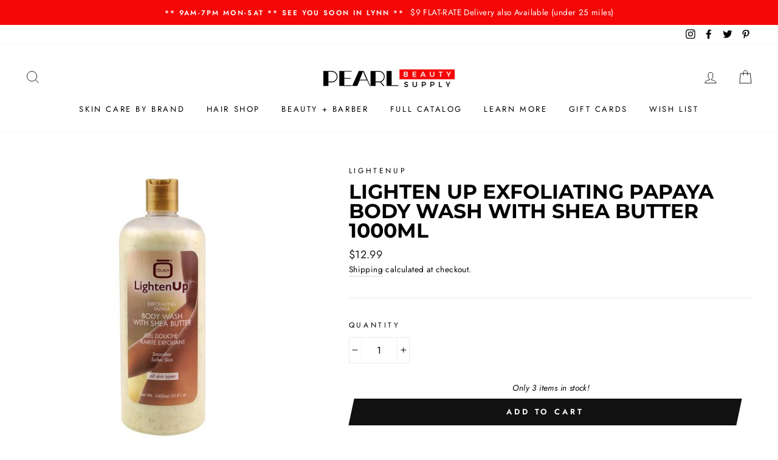

--- FILE ---
content_type: text/html; charset=utf-8
request_url: https://pearlbeautysupply.com/products/lighten-up-exfoliating-papaya-body-wash-with-shea-butter-1000ml
body_size: 34598
content:
<!doctype html>
<html class="no-js" lang="ShopLocaleDrop">
<head>
  <meta charset="utf-8">
  <meta http-equiv="X-UA-Compatible" content="IE=edge,chrome=1">
  <meta name="viewport" content="width=device-width,initial-scale=1">
  <meta name="theme-color" content="#111111">
  <link rel="canonical" href="https://pearlbeautysupply.com/products/lighten-up-exfoliating-papaya-body-wash-with-shea-butter-1000ml">
  <meta name="format-detection" content="telephone=no"><link rel="shortcut icon" href="//pearlbeautysupply.com/cdn/shop/files/Pearl_Beauty_Supply_PB_Icon_Red_and_Black_32x32.png?v=1613780095" type="image/png" />
  <title>Lighten Up Exfoliating Papaya Body Wash with Shea Butter 1000ml
&ndash; Pearl Beauty Supply
</title><meta name="description" content="Reawaken your senses and boost skin’s energy with Lighten Up’s exfoliating and nourishing Shea Butter Body Wash. Revitalizing Papaya Extract eliminates dull skin and refines skin texture with gentle polishing microbeads of refreshing Apricot Seed Powder. Shea Butter reveals softer, glowing skin. Cleanses and energizes,"><meta property="og:site_name" content="Pearl Beauty Supply">
  <meta property="og:url" content="https://pearlbeautysupply.com/products/lighten-up-exfoliating-papaya-body-wash-with-shea-butter-1000ml">
  <meta property="og:title" content="Lighten Up Exfoliating Papaya Body Wash with Shea Butter 1000ml">
  <meta property="og:type" content="product">
  <meta property="og:description" content="Reawaken your senses and boost skin’s energy with Lighten Up’s exfoliating and nourishing Shea Butter Body Wash. Revitalizing Papaya Extract eliminates dull skin and refines skin texture with gentle polishing microbeads of refreshing Apricot Seed Powder. Shea Butter reveals softer, glowing skin. Cleanses and energizes,"><meta property="og:image" content="http://pearlbeautysupply.com/cdn/shop/products/pearl_beauty_supply_lighten_up_exfoliating_papaya_body_wash_with_shea_butter_1000ml_1200x1200.jpg?v=1587132299">
  <meta property="og:image:secure_url" content="https://pearlbeautysupply.com/cdn/shop/products/pearl_beauty_supply_lighten_up_exfoliating_papaya_body_wash_with_shea_butter_1000ml_1200x1200.jpg?v=1587132299">
  <meta name="twitter:site" content="@pearlbeautylynn">
  <meta name="twitter:card" content="summary_large_image">
  <meta name="twitter:title" content="Lighten Up Exfoliating Papaya Body Wash with Shea Butter 1000ml">
  <meta name="twitter:description" content="Reawaken your senses and boost skin’s energy with Lighten Up’s exfoliating and nourishing Shea Butter Body Wash. Revitalizing Papaya Extract eliminates dull skin and refines skin texture with gentle polishing microbeads of refreshing Apricot Seed Powder. Shea Butter reveals softer, glowing skin. Cleanses and energizes,">


  <style data-shopify>
  @font-face {
  font-family: Montserrat;
  font-weight: 700;
  font-style: normal;
  src: url("//pearlbeautysupply.com/cdn/fonts/montserrat/montserrat_n7.3c434e22befd5c18a6b4afadb1e3d77c128c7939.woff2") format("woff2"),
       url("//pearlbeautysupply.com/cdn/fonts/montserrat/montserrat_n7.5d9fa6e2cae713c8fb539a9876489d86207fe957.woff") format("woff");
}

  @font-face {
  font-family: Jost;
  font-weight: 400;
  font-style: normal;
  src: url("//pearlbeautysupply.com/cdn/fonts/jost/jost_n4.d47a1b6347ce4a4c9f437608011273009d91f2b7.woff2") format("woff2"),
       url("//pearlbeautysupply.com/cdn/fonts/jost/jost_n4.791c46290e672b3f85c3d1c651ef2efa3819eadd.woff") format("woff");
}


  @font-face {
  font-family: Jost;
  font-weight: 600;
  font-style: normal;
  src: url("//pearlbeautysupply.com/cdn/fonts/jost/jost_n6.ec1178db7a7515114a2d84e3dd680832b7af8b99.woff2") format("woff2"),
       url("//pearlbeautysupply.com/cdn/fonts/jost/jost_n6.b1178bb6bdd3979fef38e103a3816f6980aeaff9.woff") format("woff");
}

  @font-face {
  font-family: Jost;
  font-weight: 400;
  font-style: italic;
  src: url("//pearlbeautysupply.com/cdn/fonts/jost/jost_i4.b690098389649750ada222b9763d55796c5283a5.woff2") format("woff2"),
       url("//pearlbeautysupply.com/cdn/fonts/jost/jost_i4.fd766415a47e50b9e391ae7ec04e2ae25e7e28b0.woff") format("woff");
}

  @font-face {
  font-family: Jost;
  font-weight: 600;
  font-style: italic;
  src: url("//pearlbeautysupply.com/cdn/fonts/jost/jost_i6.9af7e5f39e3a108c08f24047a4276332d9d7b85e.woff2") format("woff2"),
       url("//pearlbeautysupply.com/cdn/fonts/jost/jost_i6.2bf310262638f998ed206777ce0b9a3b98b6fe92.woff") format("woff");
}

</style>

  <link href="//pearlbeautysupply.com/cdn/shop/t/3/assets/theme.scss.css?v=121470973510369212481759259876" rel="stylesheet" type="text/css" media="all" />

  <style data-shopify>
    .collection-item__title {
      font-size: 14.4px;
    }

    @media screen and (min-width: 769px) {
      .collection-item__title {
        font-size: 18px;
      }
    }
  </style>

  <script>
    document.documentElement.className = document.documentElement.className.replace('no-js', 'js');

    window.theme = window.theme || {};
    theme.strings = {
      addToCart: "Add to cart",
      soldOut: "Sold Out",
      unavailable: "Unavailable",
      stockLabel: "Only [count] items in stock!",
      willNotShipUntil: "Will not ship until [date]",
      willBeInStockAfter: "Will be in stock after [date]",
      waitingForStock: "Inventory on the way",
      savePrice: "Save [saved_amount]",
      cartEmpty: "Your cart is currently empty.",
      cartTermsConfirmation: "You must agree with the terms and conditions of sales to check out"
    };
    theme.settings = {
      dynamicVariantsEnable: true,
      dynamicVariantType: "button",
      cartType: "drawer",
      moneyFormat: "${{amount}}",
      saveType: "dollar",
      recentlyViewedEnabled: false,
      predictiveSearch: true,
      predictiveSearchType: "product,article,page",
      inventoryThreshold: 6,
      quickView: true,
      themeName: 'Impulse',
      themeVersion: "3.0.2"
    };
  </script>

  <script>window.performance && window.performance.mark && window.performance.mark('shopify.content_for_header.start');</script><meta id="shopify-digital-wallet" name="shopify-digital-wallet" content="/35833512069/digital_wallets/dialog">
<meta name="shopify-checkout-api-token" content="1d19421509532ff8b1fc3ab161f2a3b0">
<link rel="alternate" type="application/json+oembed" href="https://pearlbeautysupply.com/products/lighten-up-exfoliating-papaya-body-wash-with-shea-butter-1000ml.oembed">
<script async="async" src="/checkouts/internal/preloads.js?locale=en-US"></script>
<link rel="preconnect" href="https://shop.app" crossorigin="anonymous">
<script async="async" src="https://shop.app/checkouts/internal/preloads.js?locale=en-US&shop_id=35833512069" crossorigin="anonymous"></script>
<script id="apple-pay-shop-capabilities" type="application/json">{"shopId":35833512069,"countryCode":"US","currencyCode":"USD","merchantCapabilities":["supports3DS"],"merchantId":"gid:\/\/shopify\/Shop\/35833512069","merchantName":"Pearl Beauty Supply","requiredBillingContactFields":["postalAddress","email","phone"],"requiredShippingContactFields":["postalAddress","email","phone"],"shippingType":"shipping","supportedNetworks":["visa","masterCard","amex","discover","elo","jcb"],"total":{"type":"pending","label":"Pearl Beauty Supply","amount":"1.00"},"shopifyPaymentsEnabled":true,"supportsSubscriptions":true}</script>
<script id="shopify-features" type="application/json">{"accessToken":"1d19421509532ff8b1fc3ab161f2a3b0","betas":["rich-media-storefront-analytics"],"domain":"pearlbeautysupply.com","predictiveSearch":true,"shopId":35833512069,"locale":"en"}</script>
<script>var Shopify = Shopify || {};
Shopify.shop = "pearl-supply.myshopify.com";
Shopify.locale = "en";
Shopify.currency = {"active":"USD","rate":"1.0"};
Shopify.country = "US";
Shopify.theme = {"name":"Impulse","id":95568232581,"schema_name":"Impulse","schema_version":"3.0.2","theme_store_id":857,"role":"main"};
Shopify.theme.handle = "null";
Shopify.theme.style = {"id":null,"handle":null};
Shopify.cdnHost = "pearlbeautysupply.com/cdn";
Shopify.routes = Shopify.routes || {};
Shopify.routes.root = "/";</script>
<script type="module">!function(o){(o.Shopify=o.Shopify||{}).modules=!0}(window);</script>
<script>!function(o){function n(){var o=[];function n(){o.push(Array.prototype.slice.apply(arguments))}return n.q=o,n}var t=o.Shopify=o.Shopify||{};t.loadFeatures=n(),t.autoloadFeatures=n()}(window);</script>
<script>
  window.ShopifyPay = window.ShopifyPay || {};
  window.ShopifyPay.apiHost = "shop.app\/pay";
  window.ShopifyPay.redirectState = null;
</script>
<script id="shop-js-analytics" type="application/json">{"pageType":"product"}</script>
<script defer="defer" async type="module" src="//pearlbeautysupply.com/cdn/shopifycloud/shop-js/modules/v2/client.init-shop-cart-sync_BT-GjEfc.en.esm.js"></script>
<script defer="defer" async type="module" src="//pearlbeautysupply.com/cdn/shopifycloud/shop-js/modules/v2/chunk.common_D58fp_Oc.esm.js"></script>
<script defer="defer" async type="module" src="//pearlbeautysupply.com/cdn/shopifycloud/shop-js/modules/v2/chunk.modal_xMitdFEc.esm.js"></script>
<script type="module">
  await import("//pearlbeautysupply.com/cdn/shopifycloud/shop-js/modules/v2/client.init-shop-cart-sync_BT-GjEfc.en.esm.js");
await import("//pearlbeautysupply.com/cdn/shopifycloud/shop-js/modules/v2/chunk.common_D58fp_Oc.esm.js");
await import("//pearlbeautysupply.com/cdn/shopifycloud/shop-js/modules/v2/chunk.modal_xMitdFEc.esm.js");

  window.Shopify.SignInWithShop?.initShopCartSync?.({"fedCMEnabled":true,"windoidEnabled":true});

</script>
<script>
  window.Shopify = window.Shopify || {};
  if (!window.Shopify.featureAssets) window.Shopify.featureAssets = {};
  window.Shopify.featureAssets['shop-js'] = {"shop-cart-sync":["modules/v2/client.shop-cart-sync_DZOKe7Ll.en.esm.js","modules/v2/chunk.common_D58fp_Oc.esm.js","modules/v2/chunk.modal_xMitdFEc.esm.js"],"init-fed-cm":["modules/v2/client.init-fed-cm_B6oLuCjv.en.esm.js","modules/v2/chunk.common_D58fp_Oc.esm.js","modules/v2/chunk.modal_xMitdFEc.esm.js"],"shop-cash-offers":["modules/v2/client.shop-cash-offers_D2sdYoxE.en.esm.js","modules/v2/chunk.common_D58fp_Oc.esm.js","modules/v2/chunk.modal_xMitdFEc.esm.js"],"shop-login-button":["modules/v2/client.shop-login-button_QeVjl5Y3.en.esm.js","modules/v2/chunk.common_D58fp_Oc.esm.js","modules/v2/chunk.modal_xMitdFEc.esm.js"],"pay-button":["modules/v2/client.pay-button_DXTOsIq6.en.esm.js","modules/v2/chunk.common_D58fp_Oc.esm.js","modules/v2/chunk.modal_xMitdFEc.esm.js"],"shop-button":["modules/v2/client.shop-button_DQZHx9pm.en.esm.js","modules/v2/chunk.common_D58fp_Oc.esm.js","modules/v2/chunk.modal_xMitdFEc.esm.js"],"avatar":["modules/v2/client.avatar_BTnouDA3.en.esm.js"],"init-windoid":["modules/v2/client.init-windoid_CR1B-cfM.en.esm.js","modules/v2/chunk.common_D58fp_Oc.esm.js","modules/v2/chunk.modal_xMitdFEc.esm.js"],"init-shop-for-new-customer-accounts":["modules/v2/client.init-shop-for-new-customer-accounts_C_vY_xzh.en.esm.js","modules/v2/client.shop-login-button_QeVjl5Y3.en.esm.js","modules/v2/chunk.common_D58fp_Oc.esm.js","modules/v2/chunk.modal_xMitdFEc.esm.js"],"init-shop-email-lookup-coordinator":["modules/v2/client.init-shop-email-lookup-coordinator_BI7n9ZSv.en.esm.js","modules/v2/chunk.common_D58fp_Oc.esm.js","modules/v2/chunk.modal_xMitdFEc.esm.js"],"init-shop-cart-sync":["modules/v2/client.init-shop-cart-sync_BT-GjEfc.en.esm.js","modules/v2/chunk.common_D58fp_Oc.esm.js","modules/v2/chunk.modal_xMitdFEc.esm.js"],"shop-toast-manager":["modules/v2/client.shop-toast-manager_DiYdP3xc.en.esm.js","modules/v2/chunk.common_D58fp_Oc.esm.js","modules/v2/chunk.modal_xMitdFEc.esm.js"],"init-customer-accounts":["modules/v2/client.init-customer-accounts_D9ZNqS-Q.en.esm.js","modules/v2/client.shop-login-button_QeVjl5Y3.en.esm.js","modules/v2/chunk.common_D58fp_Oc.esm.js","modules/v2/chunk.modal_xMitdFEc.esm.js"],"init-customer-accounts-sign-up":["modules/v2/client.init-customer-accounts-sign-up_iGw4briv.en.esm.js","modules/v2/client.shop-login-button_QeVjl5Y3.en.esm.js","modules/v2/chunk.common_D58fp_Oc.esm.js","modules/v2/chunk.modal_xMitdFEc.esm.js"],"shop-follow-button":["modules/v2/client.shop-follow-button_CqMgW2wH.en.esm.js","modules/v2/chunk.common_D58fp_Oc.esm.js","modules/v2/chunk.modal_xMitdFEc.esm.js"],"checkout-modal":["modules/v2/client.checkout-modal_xHeaAweL.en.esm.js","modules/v2/chunk.common_D58fp_Oc.esm.js","modules/v2/chunk.modal_xMitdFEc.esm.js"],"shop-login":["modules/v2/client.shop-login_D91U-Q7h.en.esm.js","modules/v2/chunk.common_D58fp_Oc.esm.js","modules/v2/chunk.modal_xMitdFEc.esm.js"],"lead-capture":["modules/v2/client.lead-capture_BJmE1dJe.en.esm.js","modules/v2/chunk.common_D58fp_Oc.esm.js","modules/v2/chunk.modal_xMitdFEc.esm.js"],"payment-terms":["modules/v2/client.payment-terms_Ci9AEqFq.en.esm.js","modules/v2/chunk.common_D58fp_Oc.esm.js","modules/v2/chunk.modal_xMitdFEc.esm.js"]};
</script>
<script>(function() {
  var isLoaded = false;
  function asyncLoad() {
    if (isLoaded) return;
    isLoaded = true;
    var urls = ["https:\/\/app.sesami.co\/static\/shopify.js?shop=pearl-supply.myshopify.com\u0026shop=pearl-supply.myshopify.com","https:\/\/embed.tawk.to\/widget-script\/5e92696435bcbb0c9ab01f22\/default.js?shop=pearl-supply.myshopify.com","https:\/\/static.klaviyo.com\/onsite\/js\/klaviyo.js?company_id=R5gj9x\u0026shop=pearl-supply.myshopify.com","https:\/\/static.klaviyo.com\/onsite\/js\/klaviyo.js?company_id=R5gj9x\u0026shop=pearl-supply.myshopify.com","https:\/\/js.smile.io\/v1\/smile-shopify.js?shop=pearl-supply.myshopify.com","https:\/\/cdn.nfcube.com\/instafeed-cb345e320fdf663a4f51efac598e3f28.js?shop=pearl-supply.myshopify.com","https:\/\/shopify-widget.route.com\/shopify.widget.js?shop=pearl-supply.myshopify.com"];
    for (var i = 0; i < urls.length; i++) {
      var s = document.createElement('script');
      s.type = 'text/javascript';
      s.async = true;
      s.src = urls[i];
      var x = document.getElementsByTagName('script')[0];
      x.parentNode.insertBefore(s, x);
    }
  };
  if(window.attachEvent) {
    window.attachEvent('onload', asyncLoad);
  } else {
    window.addEventListener('load', asyncLoad, false);
  }
})();</script>
<script id="__st">var __st={"a":35833512069,"offset":-18000,"reqid":"73cfe5aa-a58f-49cf-bbf1-2cb54eeb5ae5-1769146999","pageurl":"pearlbeautysupply.com\/products\/lighten-up-exfoliating-papaya-body-wash-with-shea-butter-1000ml","u":"4640e6f96d77","p":"product","rtyp":"product","rid":4941999800453};</script>
<script>window.ShopifyPaypalV4VisibilityTracking = true;</script>
<script id="captcha-bootstrap">!function(){'use strict';const t='contact',e='account',n='new_comment',o=[[t,t],['blogs',n],['comments',n],[t,'customer']],c=[[e,'customer_login'],[e,'guest_login'],[e,'recover_customer_password'],[e,'create_customer']],r=t=>t.map((([t,e])=>`form[action*='/${t}']:not([data-nocaptcha='true']) input[name='form_type'][value='${e}']`)).join(','),a=t=>()=>t?[...document.querySelectorAll(t)].map((t=>t.form)):[];function s(){const t=[...o],e=r(t);return a(e)}const i='password',u='form_key',d=['recaptcha-v3-token','g-recaptcha-response','h-captcha-response',i],f=()=>{try{return window.sessionStorage}catch{return}},m='__shopify_v',_=t=>t.elements[u];function p(t,e,n=!1){try{const o=window.sessionStorage,c=JSON.parse(o.getItem(e)),{data:r}=function(t){const{data:e,action:n}=t;return t[m]||n?{data:e,action:n}:{data:t,action:n}}(c);for(const[e,n]of Object.entries(r))t.elements[e]&&(t.elements[e].value=n);n&&o.removeItem(e)}catch(o){console.error('form repopulation failed',{error:o})}}const l='form_type',E='cptcha';function T(t){t.dataset[E]=!0}const w=window,h=w.document,L='Shopify',v='ce_forms',y='captcha';let A=!1;((t,e)=>{const n=(g='f06e6c50-85a8-45c8-87d0-21a2b65856fe',I='https://cdn.shopify.com/shopifycloud/storefront-forms-hcaptcha/ce_storefront_forms_captcha_hcaptcha.v1.5.2.iife.js',D={infoText:'Protected by hCaptcha',privacyText:'Privacy',termsText:'Terms'},(t,e,n)=>{const o=w[L][v],c=o.bindForm;if(c)return c(t,g,e,D).then(n);var r;o.q.push([[t,g,e,D],n]),r=I,A||(h.body.append(Object.assign(h.createElement('script'),{id:'captcha-provider',async:!0,src:r})),A=!0)});var g,I,D;w[L]=w[L]||{},w[L][v]=w[L][v]||{},w[L][v].q=[],w[L][y]=w[L][y]||{},w[L][y].protect=function(t,e){n(t,void 0,e),T(t)},Object.freeze(w[L][y]),function(t,e,n,w,h,L){const[v,y,A,g]=function(t,e,n){const i=e?o:[],u=t?c:[],d=[...i,...u],f=r(d),m=r(i),_=r(d.filter((([t,e])=>n.includes(e))));return[a(f),a(m),a(_),s()]}(w,h,L),I=t=>{const e=t.target;return e instanceof HTMLFormElement?e:e&&e.form},D=t=>v().includes(t);t.addEventListener('submit',(t=>{const e=I(t);if(!e)return;const n=D(e)&&!e.dataset.hcaptchaBound&&!e.dataset.recaptchaBound,o=_(e),c=g().includes(e)&&(!o||!o.value);(n||c)&&t.preventDefault(),c&&!n&&(function(t){try{if(!f())return;!function(t){const e=f();if(!e)return;const n=_(t);if(!n)return;const o=n.value;o&&e.removeItem(o)}(t);const e=Array.from(Array(32),(()=>Math.random().toString(36)[2])).join('');!function(t,e){_(t)||t.append(Object.assign(document.createElement('input'),{type:'hidden',name:u})),t.elements[u].value=e}(t,e),function(t,e){const n=f();if(!n)return;const o=[...t.querySelectorAll(`input[type='${i}']`)].map((({name:t})=>t)),c=[...d,...o],r={};for(const[a,s]of new FormData(t).entries())c.includes(a)||(r[a]=s);n.setItem(e,JSON.stringify({[m]:1,action:t.action,data:r}))}(t,e)}catch(e){console.error('failed to persist form',e)}}(e),e.submit())}));const S=(t,e)=>{t&&!t.dataset[E]&&(n(t,e.some((e=>e===t))),T(t))};for(const o of['focusin','change'])t.addEventListener(o,(t=>{const e=I(t);D(e)&&S(e,y())}));const B=e.get('form_key'),M=e.get(l),P=B&&M;t.addEventListener('DOMContentLoaded',(()=>{const t=y();if(P)for(const e of t)e.elements[l].value===M&&p(e,B);[...new Set([...A(),...v().filter((t=>'true'===t.dataset.shopifyCaptcha))])].forEach((e=>S(e,t)))}))}(h,new URLSearchParams(w.location.search),n,t,e,['guest_login'])})(!0,!0)}();</script>
<script integrity="sha256-4kQ18oKyAcykRKYeNunJcIwy7WH5gtpwJnB7kiuLZ1E=" data-source-attribution="shopify.loadfeatures" defer="defer" src="//pearlbeautysupply.com/cdn/shopifycloud/storefront/assets/storefront/load_feature-a0a9edcb.js" crossorigin="anonymous"></script>
<script crossorigin="anonymous" defer="defer" src="//pearlbeautysupply.com/cdn/shopifycloud/storefront/assets/shopify_pay/storefront-65b4c6d7.js?v=20250812"></script>
<script data-source-attribution="shopify.dynamic_checkout.dynamic.init">var Shopify=Shopify||{};Shopify.PaymentButton=Shopify.PaymentButton||{isStorefrontPortableWallets:!0,init:function(){window.Shopify.PaymentButton.init=function(){};var t=document.createElement("script");t.src="https://pearlbeautysupply.com/cdn/shopifycloud/portable-wallets/latest/portable-wallets.en.js",t.type="module",document.head.appendChild(t)}};
</script>
<script data-source-attribution="shopify.dynamic_checkout.buyer_consent">
  function portableWalletsHideBuyerConsent(e){var t=document.getElementById("shopify-buyer-consent"),n=document.getElementById("shopify-subscription-policy-button");t&&n&&(t.classList.add("hidden"),t.setAttribute("aria-hidden","true"),n.removeEventListener("click",e))}function portableWalletsShowBuyerConsent(e){var t=document.getElementById("shopify-buyer-consent"),n=document.getElementById("shopify-subscription-policy-button");t&&n&&(t.classList.remove("hidden"),t.removeAttribute("aria-hidden"),n.addEventListener("click",e))}window.Shopify?.PaymentButton&&(window.Shopify.PaymentButton.hideBuyerConsent=portableWalletsHideBuyerConsent,window.Shopify.PaymentButton.showBuyerConsent=portableWalletsShowBuyerConsent);
</script>
<script data-source-attribution="shopify.dynamic_checkout.cart.bootstrap">document.addEventListener("DOMContentLoaded",(function(){function t(){return document.querySelector("shopify-accelerated-checkout-cart, shopify-accelerated-checkout")}if(t())Shopify.PaymentButton.init();else{new MutationObserver((function(e,n){t()&&(Shopify.PaymentButton.init(),n.disconnect())})).observe(document.body,{childList:!0,subtree:!0})}}));
</script>
<link id="shopify-accelerated-checkout-styles" rel="stylesheet" media="screen" href="https://pearlbeautysupply.com/cdn/shopifycloud/portable-wallets/latest/accelerated-checkout-backwards-compat.css" crossorigin="anonymous">
<style id="shopify-accelerated-checkout-cart">
        #shopify-buyer-consent {
  margin-top: 1em;
  display: inline-block;
  width: 100%;
}

#shopify-buyer-consent.hidden {
  display: none;
}

#shopify-subscription-policy-button {
  background: none;
  border: none;
  padding: 0;
  text-decoration: underline;
  font-size: inherit;
  cursor: pointer;
}

#shopify-subscription-policy-button::before {
  box-shadow: none;
}

      </style>

<script>window.performance && window.performance.mark && window.performance.mark('shopify.content_for_header.end');</script>

  <script src="//pearlbeautysupply.com/cdn/shop/t/3/assets/vendor-scripts-v6.js" defer="defer"></script>

  

  <script src="//pearlbeautysupply.com/cdn/shop/t/3/assets/theme.js?v=23286472351675302561586590208" defer="defer"></script><link href="https://monorail-edge.shopifysvc.com" rel="dns-prefetch">
<script>(function(){if ("sendBeacon" in navigator && "performance" in window) {try {var session_token_from_headers = performance.getEntriesByType('navigation')[0].serverTiming.find(x => x.name == '_s').description;} catch {var session_token_from_headers = undefined;}var session_cookie_matches = document.cookie.match(/_shopify_s=([^;]*)/);var session_token_from_cookie = session_cookie_matches && session_cookie_matches.length === 2 ? session_cookie_matches[1] : "";var session_token = session_token_from_headers || session_token_from_cookie || "";function handle_abandonment_event(e) {var entries = performance.getEntries().filter(function(entry) {return /monorail-edge.shopifysvc.com/.test(entry.name);});if (!window.abandonment_tracked && entries.length === 0) {window.abandonment_tracked = true;var currentMs = Date.now();var navigation_start = performance.timing.navigationStart;var payload = {shop_id: 35833512069,url: window.location.href,navigation_start,duration: currentMs - navigation_start,session_token,page_type: "product"};window.navigator.sendBeacon("https://monorail-edge.shopifysvc.com/v1/produce", JSON.stringify({schema_id: "online_store_buyer_site_abandonment/1.1",payload: payload,metadata: {event_created_at_ms: currentMs,event_sent_at_ms: currentMs}}));}}window.addEventListener('pagehide', handle_abandonment_event);}}());</script>
<script id="web-pixels-manager-setup">(function e(e,d,r,n,o){if(void 0===o&&(o={}),!Boolean(null===(a=null===(i=window.Shopify)||void 0===i?void 0:i.analytics)||void 0===a?void 0:a.replayQueue)){var i,a;window.Shopify=window.Shopify||{};var t=window.Shopify;t.analytics=t.analytics||{};var s=t.analytics;s.replayQueue=[],s.publish=function(e,d,r){return s.replayQueue.push([e,d,r]),!0};try{self.performance.mark("wpm:start")}catch(e){}var l=function(){var e={modern:/Edge?\/(1{2}[4-9]|1[2-9]\d|[2-9]\d{2}|\d{4,})\.\d+(\.\d+|)|Firefox\/(1{2}[4-9]|1[2-9]\d|[2-9]\d{2}|\d{4,})\.\d+(\.\d+|)|Chrom(ium|e)\/(9{2}|\d{3,})\.\d+(\.\d+|)|(Maci|X1{2}).+ Version\/(15\.\d+|(1[6-9]|[2-9]\d|\d{3,})\.\d+)([,.]\d+|)( \(\w+\)|)( Mobile\/\w+|) Safari\/|Chrome.+OPR\/(9{2}|\d{3,})\.\d+\.\d+|(CPU[ +]OS|iPhone[ +]OS|CPU[ +]iPhone|CPU IPhone OS|CPU iPad OS)[ +]+(15[._]\d+|(1[6-9]|[2-9]\d|\d{3,})[._]\d+)([._]\d+|)|Android:?[ /-](13[3-9]|1[4-9]\d|[2-9]\d{2}|\d{4,})(\.\d+|)(\.\d+|)|Android.+Firefox\/(13[5-9]|1[4-9]\d|[2-9]\d{2}|\d{4,})\.\d+(\.\d+|)|Android.+Chrom(ium|e)\/(13[3-9]|1[4-9]\d|[2-9]\d{2}|\d{4,})\.\d+(\.\d+|)|SamsungBrowser\/([2-9]\d|\d{3,})\.\d+/,legacy:/Edge?\/(1[6-9]|[2-9]\d|\d{3,})\.\d+(\.\d+|)|Firefox\/(5[4-9]|[6-9]\d|\d{3,})\.\d+(\.\d+|)|Chrom(ium|e)\/(5[1-9]|[6-9]\d|\d{3,})\.\d+(\.\d+|)([\d.]+$|.*Safari\/(?![\d.]+ Edge\/[\d.]+$))|(Maci|X1{2}).+ Version\/(10\.\d+|(1[1-9]|[2-9]\d|\d{3,})\.\d+)([,.]\d+|)( \(\w+\)|)( Mobile\/\w+|) Safari\/|Chrome.+OPR\/(3[89]|[4-9]\d|\d{3,})\.\d+\.\d+|(CPU[ +]OS|iPhone[ +]OS|CPU[ +]iPhone|CPU IPhone OS|CPU iPad OS)[ +]+(10[._]\d+|(1[1-9]|[2-9]\d|\d{3,})[._]\d+)([._]\d+|)|Android:?[ /-](13[3-9]|1[4-9]\d|[2-9]\d{2}|\d{4,})(\.\d+|)(\.\d+|)|Mobile Safari.+OPR\/([89]\d|\d{3,})\.\d+\.\d+|Android.+Firefox\/(13[5-9]|1[4-9]\d|[2-9]\d{2}|\d{4,})\.\d+(\.\d+|)|Android.+Chrom(ium|e)\/(13[3-9]|1[4-9]\d|[2-9]\d{2}|\d{4,})\.\d+(\.\d+|)|Android.+(UC? ?Browser|UCWEB|U3)[ /]?(15\.([5-9]|\d{2,})|(1[6-9]|[2-9]\d|\d{3,})\.\d+)\.\d+|SamsungBrowser\/(5\.\d+|([6-9]|\d{2,})\.\d+)|Android.+MQ{2}Browser\/(14(\.(9|\d{2,})|)|(1[5-9]|[2-9]\d|\d{3,})(\.\d+|))(\.\d+|)|K[Aa][Ii]OS\/(3\.\d+|([4-9]|\d{2,})\.\d+)(\.\d+|)/},d=e.modern,r=e.legacy,n=navigator.userAgent;return n.match(d)?"modern":n.match(r)?"legacy":"unknown"}(),u="modern"===l?"modern":"legacy",c=(null!=n?n:{modern:"",legacy:""})[u],f=function(e){return[e.baseUrl,"/wpm","/b",e.hashVersion,"modern"===e.buildTarget?"m":"l",".js"].join("")}({baseUrl:d,hashVersion:r,buildTarget:u}),m=function(e){var d=e.version,r=e.bundleTarget,n=e.surface,o=e.pageUrl,i=e.monorailEndpoint;return{emit:function(e){var a=e.status,t=e.errorMsg,s=(new Date).getTime(),l=JSON.stringify({metadata:{event_sent_at_ms:s},events:[{schema_id:"web_pixels_manager_load/3.1",payload:{version:d,bundle_target:r,page_url:o,status:a,surface:n,error_msg:t},metadata:{event_created_at_ms:s}}]});if(!i)return console&&console.warn&&console.warn("[Web Pixels Manager] No Monorail endpoint provided, skipping logging."),!1;try{return self.navigator.sendBeacon.bind(self.navigator)(i,l)}catch(e){}var u=new XMLHttpRequest;try{return u.open("POST",i,!0),u.setRequestHeader("Content-Type","text/plain"),u.send(l),!0}catch(e){return console&&console.warn&&console.warn("[Web Pixels Manager] Got an unhandled error while logging to Monorail."),!1}}}}({version:r,bundleTarget:l,surface:e.surface,pageUrl:self.location.href,monorailEndpoint:e.monorailEndpoint});try{o.browserTarget=l,function(e){var d=e.src,r=e.async,n=void 0===r||r,o=e.onload,i=e.onerror,a=e.sri,t=e.scriptDataAttributes,s=void 0===t?{}:t,l=document.createElement("script"),u=document.querySelector("head"),c=document.querySelector("body");if(l.async=n,l.src=d,a&&(l.integrity=a,l.crossOrigin="anonymous"),s)for(var f in s)if(Object.prototype.hasOwnProperty.call(s,f))try{l.dataset[f]=s[f]}catch(e){}if(o&&l.addEventListener("load",o),i&&l.addEventListener("error",i),u)u.appendChild(l);else{if(!c)throw new Error("Did not find a head or body element to append the script");c.appendChild(l)}}({src:f,async:!0,onload:function(){if(!function(){var e,d;return Boolean(null===(d=null===(e=window.Shopify)||void 0===e?void 0:e.analytics)||void 0===d?void 0:d.initialized)}()){var d=window.webPixelsManager.init(e)||void 0;if(d){var r=window.Shopify.analytics;r.replayQueue.forEach((function(e){var r=e[0],n=e[1],o=e[2];d.publishCustomEvent(r,n,o)})),r.replayQueue=[],r.publish=d.publishCustomEvent,r.visitor=d.visitor,r.initialized=!0}}},onerror:function(){return m.emit({status:"failed",errorMsg:"".concat(f," has failed to load")})},sri:function(e){var d=/^sha384-[A-Za-z0-9+/=]+$/;return"string"==typeof e&&d.test(e)}(c)?c:"",scriptDataAttributes:o}),m.emit({status:"loading"})}catch(e){m.emit({status:"failed",errorMsg:(null==e?void 0:e.message)||"Unknown error"})}}})({shopId: 35833512069,storefrontBaseUrl: "https://pearlbeautysupply.com",extensionsBaseUrl: "https://extensions.shopifycdn.com/cdn/shopifycloud/web-pixels-manager",monorailEndpoint: "https://monorail-edge.shopifysvc.com/unstable/produce_batch",surface: "storefront-renderer",enabledBetaFlags: ["2dca8a86"],webPixelsConfigList: [{"id":"shopify-app-pixel","configuration":"{}","eventPayloadVersion":"v1","runtimeContext":"STRICT","scriptVersion":"0450","apiClientId":"shopify-pixel","type":"APP","privacyPurposes":["ANALYTICS","MARKETING"]},{"id":"shopify-custom-pixel","eventPayloadVersion":"v1","runtimeContext":"LAX","scriptVersion":"0450","apiClientId":"shopify-pixel","type":"CUSTOM","privacyPurposes":["ANALYTICS","MARKETING"]}],isMerchantRequest: false,initData: {"shop":{"name":"Pearl Beauty Supply","paymentSettings":{"currencyCode":"USD"},"myshopifyDomain":"pearl-supply.myshopify.com","countryCode":"US","storefrontUrl":"https:\/\/pearlbeautysupply.com"},"customer":null,"cart":null,"checkout":null,"productVariants":[{"price":{"amount":12.99,"currencyCode":"USD"},"product":{"title":"Lighten Up Exfoliating Papaya Body Wash with Shea Butter 1000ml","vendor":"LightenUp","id":"4941999800453","untranslatedTitle":"Lighten Up Exfoliating Papaya Body Wash with Shea Butter 1000ml","url":"\/products\/lighten-up-exfoliating-papaya-body-wash-with-shea-butter-1000ml","type":"Skincare"},"id":"33718263644293","image":{"src":"\/\/pearlbeautysupply.com\/cdn\/shop\/products\/pearl_beauty_supply_lighten_up_exfoliating_papaya_body_wash_with_shea_butter_1000ml.jpg?v=1587132299"},"sku":"mit43282","title":"Default Title","untranslatedTitle":"Default Title"}],"purchasingCompany":null},},"https://pearlbeautysupply.com/cdn","fcfee988w5aeb613cpc8e4bc33m6693e112",{"modern":"","legacy":""},{"shopId":"35833512069","storefrontBaseUrl":"https:\/\/pearlbeautysupply.com","extensionBaseUrl":"https:\/\/extensions.shopifycdn.com\/cdn\/shopifycloud\/web-pixels-manager","surface":"storefront-renderer","enabledBetaFlags":"[\"2dca8a86\"]","isMerchantRequest":"false","hashVersion":"fcfee988w5aeb613cpc8e4bc33m6693e112","publish":"custom","events":"[[\"page_viewed\",{}],[\"product_viewed\",{\"productVariant\":{\"price\":{\"amount\":12.99,\"currencyCode\":\"USD\"},\"product\":{\"title\":\"Lighten Up Exfoliating Papaya Body Wash with Shea Butter 1000ml\",\"vendor\":\"LightenUp\",\"id\":\"4941999800453\",\"untranslatedTitle\":\"Lighten Up Exfoliating Papaya Body Wash with Shea Butter 1000ml\",\"url\":\"\/products\/lighten-up-exfoliating-papaya-body-wash-with-shea-butter-1000ml\",\"type\":\"Skincare\"},\"id\":\"33718263644293\",\"image\":{\"src\":\"\/\/pearlbeautysupply.com\/cdn\/shop\/products\/pearl_beauty_supply_lighten_up_exfoliating_papaya_body_wash_with_shea_butter_1000ml.jpg?v=1587132299\"},\"sku\":\"mit43282\",\"title\":\"Default Title\",\"untranslatedTitle\":\"Default Title\"}}]]"});</script><script>
  window.ShopifyAnalytics = window.ShopifyAnalytics || {};
  window.ShopifyAnalytics.meta = window.ShopifyAnalytics.meta || {};
  window.ShopifyAnalytics.meta.currency = 'USD';
  var meta = {"product":{"id":4941999800453,"gid":"gid:\/\/shopify\/Product\/4941999800453","vendor":"LightenUp","type":"Skincare","handle":"lighten-up-exfoliating-papaya-body-wash-with-shea-butter-1000ml","variants":[{"id":33718263644293,"price":1299,"name":"Lighten Up Exfoliating Papaya Body Wash with Shea Butter 1000ml","public_title":null,"sku":"mit43282"}],"remote":false},"page":{"pageType":"product","resourceType":"product","resourceId":4941999800453,"requestId":"73cfe5aa-a58f-49cf-bbf1-2cb54eeb5ae5-1769146999"}};
  for (var attr in meta) {
    window.ShopifyAnalytics.meta[attr] = meta[attr];
  }
</script>
<script class="analytics">
  (function () {
    var customDocumentWrite = function(content) {
      var jquery = null;

      if (window.jQuery) {
        jquery = window.jQuery;
      } else if (window.Checkout && window.Checkout.$) {
        jquery = window.Checkout.$;
      }

      if (jquery) {
        jquery('body').append(content);
      }
    };

    var hasLoggedConversion = function(token) {
      if (token) {
        return document.cookie.indexOf('loggedConversion=' + token) !== -1;
      }
      return false;
    }

    var setCookieIfConversion = function(token) {
      if (token) {
        var twoMonthsFromNow = new Date(Date.now());
        twoMonthsFromNow.setMonth(twoMonthsFromNow.getMonth() + 2);

        document.cookie = 'loggedConversion=' + token + '; expires=' + twoMonthsFromNow;
      }
    }

    var trekkie = window.ShopifyAnalytics.lib = window.trekkie = window.trekkie || [];
    if (trekkie.integrations) {
      return;
    }
    trekkie.methods = [
      'identify',
      'page',
      'ready',
      'track',
      'trackForm',
      'trackLink'
    ];
    trekkie.factory = function(method) {
      return function() {
        var args = Array.prototype.slice.call(arguments);
        args.unshift(method);
        trekkie.push(args);
        return trekkie;
      };
    };
    for (var i = 0; i < trekkie.methods.length; i++) {
      var key = trekkie.methods[i];
      trekkie[key] = trekkie.factory(key);
    }
    trekkie.load = function(config) {
      trekkie.config = config || {};
      trekkie.config.initialDocumentCookie = document.cookie;
      var first = document.getElementsByTagName('script')[0];
      var script = document.createElement('script');
      script.type = 'text/javascript';
      script.onerror = function(e) {
        var scriptFallback = document.createElement('script');
        scriptFallback.type = 'text/javascript';
        scriptFallback.onerror = function(error) {
                var Monorail = {
      produce: function produce(monorailDomain, schemaId, payload) {
        var currentMs = new Date().getTime();
        var event = {
          schema_id: schemaId,
          payload: payload,
          metadata: {
            event_created_at_ms: currentMs,
            event_sent_at_ms: currentMs
          }
        };
        return Monorail.sendRequest("https://" + monorailDomain + "/v1/produce", JSON.stringify(event));
      },
      sendRequest: function sendRequest(endpointUrl, payload) {
        // Try the sendBeacon API
        if (window && window.navigator && typeof window.navigator.sendBeacon === 'function' && typeof window.Blob === 'function' && !Monorail.isIos12()) {
          var blobData = new window.Blob([payload], {
            type: 'text/plain'
          });

          if (window.navigator.sendBeacon(endpointUrl, blobData)) {
            return true;
          } // sendBeacon was not successful

        } // XHR beacon

        var xhr = new XMLHttpRequest();

        try {
          xhr.open('POST', endpointUrl);
          xhr.setRequestHeader('Content-Type', 'text/plain');
          xhr.send(payload);
        } catch (e) {
          console.log(e);
        }

        return false;
      },
      isIos12: function isIos12() {
        return window.navigator.userAgent.lastIndexOf('iPhone; CPU iPhone OS 12_') !== -1 || window.navigator.userAgent.lastIndexOf('iPad; CPU OS 12_') !== -1;
      }
    };
    Monorail.produce('monorail-edge.shopifysvc.com',
      'trekkie_storefront_load_errors/1.1',
      {shop_id: 35833512069,
      theme_id: 95568232581,
      app_name: "storefront",
      context_url: window.location.href,
      source_url: "//pearlbeautysupply.com/cdn/s/trekkie.storefront.8d95595f799fbf7e1d32231b9a28fd43b70c67d3.min.js"});

        };
        scriptFallback.async = true;
        scriptFallback.src = '//pearlbeautysupply.com/cdn/s/trekkie.storefront.8d95595f799fbf7e1d32231b9a28fd43b70c67d3.min.js';
        first.parentNode.insertBefore(scriptFallback, first);
      };
      script.async = true;
      script.src = '//pearlbeautysupply.com/cdn/s/trekkie.storefront.8d95595f799fbf7e1d32231b9a28fd43b70c67d3.min.js';
      first.parentNode.insertBefore(script, first);
    };
    trekkie.load(
      {"Trekkie":{"appName":"storefront","development":false,"defaultAttributes":{"shopId":35833512069,"isMerchantRequest":null,"themeId":95568232581,"themeCityHash":"17825824276053476777","contentLanguage":"en","currency":"USD","eventMetadataId":"c04712c4-6a7e-4b29-b4dd-e4674d714b1d"},"isServerSideCookieWritingEnabled":true,"monorailRegion":"shop_domain","enabledBetaFlags":["65f19447"]},"Session Attribution":{},"S2S":{"facebookCapiEnabled":false,"source":"trekkie-storefront-renderer","apiClientId":580111}}
    );

    var loaded = false;
    trekkie.ready(function() {
      if (loaded) return;
      loaded = true;

      window.ShopifyAnalytics.lib = window.trekkie;

      var originalDocumentWrite = document.write;
      document.write = customDocumentWrite;
      try { window.ShopifyAnalytics.merchantGoogleAnalytics.call(this); } catch(error) {};
      document.write = originalDocumentWrite;

      window.ShopifyAnalytics.lib.page(null,{"pageType":"product","resourceType":"product","resourceId":4941999800453,"requestId":"73cfe5aa-a58f-49cf-bbf1-2cb54eeb5ae5-1769146999","shopifyEmitted":true});

      var match = window.location.pathname.match(/checkouts\/(.+)\/(thank_you|post_purchase)/)
      var token = match? match[1]: undefined;
      if (!hasLoggedConversion(token)) {
        setCookieIfConversion(token);
        window.ShopifyAnalytics.lib.track("Viewed Product",{"currency":"USD","variantId":33718263644293,"productId":4941999800453,"productGid":"gid:\/\/shopify\/Product\/4941999800453","name":"Lighten Up Exfoliating Papaya Body Wash with Shea Butter 1000ml","price":"12.99","sku":"mit43282","brand":"LightenUp","variant":null,"category":"Skincare","nonInteraction":true,"remote":false},undefined,undefined,{"shopifyEmitted":true});
      window.ShopifyAnalytics.lib.track("monorail:\/\/trekkie_storefront_viewed_product\/1.1",{"currency":"USD","variantId":33718263644293,"productId":4941999800453,"productGid":"gid:\/\/shopify\/Product\/4941999800453","name":"Lighten Up Exfoliating Papaya Body Wash with Shea Butter 1000ml","price":"12.99","sku":"mit43282","brand":"LightenUp","variant":null,"category":"Skincare","nonInteraction":true,"remote":false,"referer":"https:\/\/pearlbeautysupply.com\/products\/lighten-up-exfoliating-papaya-body-wash-with-shea-butter-1000ml"});
      }
    });


        var eventsListenerScript = document.createElement('script');
        eventsListenerScript.async = true;
        eventsListenerScript.src = "//pearlbeautysupply.com/cdn/shopifycloud/storefront/assets/shop_events_listener-3da45d37.js";
        document.getElementsByTagName('head')[0].appendChild(eventsListenerScript);

})();</script>
<script
  defer
  src="https://pearlbeautysupply.com/cdn/shopifycloud/perf-kit/shopify-perf-kit-3.0.4.min.js"
  data-application="storefront-renderer"
  data-shop-id="35833512069"
  data-render-region="gcp-us-central1"
  data-page-type="product"
  data-theme-instance-id="95568232581"
  data-theme-name="Impulse"
  data-theme-version="3.0.2"
  data-monorail-region="shop_domain"
  data-resource-timing-sampling-rate="10"
  data-shs="true"
  data-shs-beacon="true"
  data-shs-export-with-fetch="true"
  data-shs-logs-sample-rate="1"
  data-shs-beacon-endpoint="https://pearlbeautysupply.com/api/collect"
></script>
</head>

<body class="template-product" data-transitions="false">

  <a class="in-page-link visually-hidden skip-link" href="#MainContent">Skip to content</a>

  <div id="PageContainer" class="page-container">
    <div class="transition-body">

    <div id="shopify-section-header" class="shopify-section">




<div id="NavDrawer" class="drawer drawer--left">
  <div class="drawer__contents">
    <div class="drawer__fixed-header drawer__fixed-header--full">
      <div class="drawer__header drawer__header--full appear-animation appear-delay-1">
        <div class="h2 drawer__title">
        </div>
        <div class="drawer__close">
          <button type="button" class="drawer__close-button js-drawer-close">
            <svg aria-hidden="true" focusable="false" role="presentation" class="icon icon-close" viewBox="0 0 64 64"><path d="M19 17.61l27.12 27.13m0-27.12L19 44.74"/></svg>
            <span class="icon__fallback-text">Close menu</span>
          </button>
        </div>
      </div>
    </div>
    <div class="drawer__scrollable">
      <ul class="mobile-nav" role="navigation" aria-label="Primary">
        


          <li class="mobile-nav__item appear-animation appear-delay-2">
            
              <div class="mobile-nav__has-sublist">
                
                  <a href="/collections/skin-care"
                    class="mobile-nav__link mobile-nav__link--top-level"
                    id="Label-collections-skin-care1"
                    >
                    Skin Care By Brand
                  </a>
                  <div class="mobile-nav__toggle">
                    <button type="button"
                      aria-controls="Linklist-collections-skin-care1"
                      
                      class="collapsible-trigger collapsible--auto-height ">
                      <span class="collapsible-trigger__icon collapsible-trigger__icon--open" role="presentation">
  <svg aria-hidden="true" focusable="false" role="presentation" class="icon icon--wide icon-chevron-down" viewBox="0 0 28 16"><path d="M1.57 1.59l12.76 12.77L27.1 1.59" stroke-width="2" stroke="#000" fill="none" fill-rule="evenodd"/></svg>
</span>

                    </button>
                  </div>
                
              </div>
            

            
              <div id="Linklist-collections-skin-care1"
                class="mobile-nav__sublist collapsible-content collapsible-content--all "
                aria-labelledby="Label-collections-skin-care1"
                >
                <div class="collapsible-content__inner">
                  <ul class="mobile-nav__sublist">
                    


                      <li class="mobile-nav__item">
                        <div class="mobile-nav__child-item">
                          
                            <a href="/collections/fair-white"
                              class="mobile-nav__link"
                              id="Sublabel-collections-fair-white1"
                              >
                              Fair &amp; White Collections
                            </a>
                          
                          
                            <button type="button"
                              aria-controls="Sublinklist-collections-skin-care1-collections-fair-white1"
                              class="collapsible-trigger ">
                              <span class="collapsible-trigger__icon collapsible-trigger__icon--circle collapsible-trigger__icon--open" role="presentation">
  <svg aria-hidden="true" focusable="false" role="presentation" class="icon icon--wide icon-chevron-down" viewBox="0 0 28 16"><path d="M1.57 1.59l12.76 12.77L27.1 1.59" stroke-width="2" stroke="#000" fill="none" fill-rule="evenodd"/></svg>
</span>

                            </button>
                          
                        </div>

                        
                          <div
                            id="Sublinklist-collections-skin-care1-collections-fair-white1"
                            aria-labelledby="Sublabel-collections-fair-white1"
                            class="mobile-nav__sublist collapsible-content collapsible-content--all "
                            >
                            <div class="collapsible-content__inner">
                              <ul class="mobile-nav__grandchildlist">
                                
                                  <li class="mobile-nav__item">
                                    <a href="/collections/f-w-so-carrot" class="mobile-nav__link" >
                                      F&W So Carrot
                                    </a>
                                  </li>
                                
                                  <li class="mobile-nav__item">
                                    <a href="/collections/f-w-so-fruity" class="mobile-nav__link" >
                                      F&W So Fruity
                                    </a>
                                  </li>
                                
                                  <li class="mobile-nav__item">
                                    <a href="/collections/fair-white-exclusive" class="mobile-nav__link" >
                                      Fair & White Exclusive
                                    </a>
                                  </li>
                                
                                  <li class="mobile-nav__item">
                                    <a href="/collections/fair-white-gold" class="mobile-nav__link" >
                                      Fair & White Gold
                                    </a>
                                  </li>
                                
                                  <li class="mobile-nav__item">
                                    <a href="/collections/fair-white-original" class="mobile-nav__link" >
                                      Fair & White Original
                                    </a>
                                  </li>
                                
                                  <li class="mobile-nav__item">
                                    <a href="/collections/fair-white-sowhite" class="mobile-nav__link" >
                                      Fair & White SoWhite
                                    </a>
                                  </li>
                                
                                  <li class="mobile-nav__item">
                                    <a href="/collections/f-w-miss-white" class="mobile-nav__link" >
                                      F&W Miss White
                                    </a>
                                  </li>
                                
                                  <li class="mobile-nav__item">
                                    <a href="/collections/f-w-tradition" class="mobile-nav__link" >
                                      F&W Tradition
                                    </a>
                                  </li>
                                
                              </ul>
                            </div>
                          </div>
                        
                      </li>
                    


                      <li class="mobile-nav__item">
                        <div class="mobile-nav__child-item">
                          
                            <a href="/collections/makari-skincare"
                              class="mobile-nav__link"
                              id="Sublabel-collections-makari-skincare2"
                              >
                              Makari Collections
                            </a>
                          
                          
                            <button type="button"
                              aria-controls="Sublinklist-collections-skin-care1-collections-makari-skincare2"
                              class="collapsible-trigger ">
                              <span class="collapsible-trigger__icon collapsible-trigger__icon--circle collapsible-trigger__icon--open" role="presentation">
  <svg aria-hidden="true" focusable="false" role="presentation" class="icon icon--wide icon-chevron-down" viewBox="0 0 28 16"><path d="M1.57 1.59l12.76 12.77L27.1 1.59" stroke-width="2" stroke="#000" fill="none" fill-rule="evenodd"/></svg>
</span>

                            </button>
                          
                        </div>

                        
                          <div
                            id="Sublinklist-collections-skin-care1-collections-makari-skincare2"
                            aria-labelledby="Sublabel-collections-makari-skincare2"
                            class="mobile-nav__sublist collapsible-content collapsible-content--all "
                            >
                            <div class="collapsible-content__inner">
                              <ul class="mobile-nav__grandchildlist">
                                
                                  <li class="mobile-nav__item">
                                    <a href="/collections/24k-rose-gold" class="mobile-nav__link" >
                                      24k Rose Gold
                                    </a>
                                  </li>
                                
                                  <li class="mobile-nav__item">
                                    <a href="/collections/makari-premium-bright-skin" class="mobile-nav__link" >
                                      Premium Bright Skin
                                    </a>
                                  </li>
                                
                                  <li class="mobile-nav__item">
                                    <a href="/collections/makari-bebe-care" class="mobile-nav__link" >
                                      Bebe Care
                                    </a>
                                  </li>
                                
                                  <li class="mobile-nav__item">
                                    <a href="/collections/makari-carotonic-extreme" class="mobile-nav__link" >
                                      Carotonic Extreme
                                    </a>
                                  </li>
                                
                                  <li class="mobile-nav__item">
                                    <a href="/collections/makari-classic-bright-skin" class="mobile-nav__link" >
                                      Classic Bright Skin
                                    </a>
                                  </li>
                                
                                  <li class="mobile-nav__item">
                                    <a href="/collections/makari-classic-caviar" class="mobile-nav__link" >
                                      Classic Caviar
                                    </a>
                                  </li>
                                
                                  <li class="mobile-nav__item">
                                    <a href="/collections/makari-classic-clear-skin" class="mobile-nav__link" >
                                      Classic Clear Skin
                                    </a>
                                  </li>
                                
                                  <li class="mobile-nav__item">
                                    <a href="/collections/makari-exclusive" class="mobile-nav__link" >
                                      Makari Exclusive
                                    </a>
                                  </li>
                                
                                  <li class="mobile-nav__item">
                                    <a href="/collections/makari-extreme-argan-carrot-oil" class="mobile-nav__link" >
                                      Extreme Argan & Carrot Oil
                                    </a>
                                  </li>
                                
                                  <li class="mobile-nav__item">
                                    <a href="/collections/makari-intense-extreme" class="mobile-nav__link" >
                                      Intense Extreme
                                    </a>
                                  </li>
                                
                                  <li class="mobile-nav__item">
                                    <a href="/collections/makari-multi-action-extreme" class="mobile-nav__link" >
                                      Multi-Action Extreme
                                    </a>
                                  </li>
                                
                                  <li class="mobile-nav__item">
                                    <a href="/collections/makari-premium-bright-skin" class="mobile-nav__link" >
                                      Premium Bright Skin
                                    </a>
                                  </li>
                                
                              </ul>
                            </div>
                          </div>
                        
                      </li>
                    


                      <li class="mobile-nav__item">
                        <div class="mobile-nav__child-item">
                          
                            <a href="/collections/qei-paris-all-collections"
                              class="mobile-nav__link"
                              id="Sublabel-collections-qei-paris-all-collections3"
                              >
                              QEI Paris
                            </a>
                          
                          
                            <button type="button"
                              aria-controls="Sublinklist-collections-skin-care1-collections-qei-paris-all-collections3"
                              class="collapsible-trigger ">
                              <span class="collapsible-trigger__icon collapsible-trigger__icon--circle collapsible-trigger__icon--open" role="presentation">
  <svg aria-hidden="true" focusable="false" role="presentation" class="icon icon--wide icon-chevron-down" viewBox="0 0 28 16"><path d="M1.57 1.59l12.76 12.77L27.1 1.59" stroke-width="2" stroke="#000" fill="none" fill-rule="evenodd"/></svg>
</span>

                            </button>
                          
                        </div>

                        
                          <div
                            id="Sublinklist-collections-skin-care1-collections-qei-paris-all-collections3"
                            aria-labelledby="Sublabel-collections-qei-paris-all-collections3"
                            class="mobile-nav__sublist collapsible-content collapsible-content--all "
                            >
                            <div class="collapsible-content__inner">
                              <ul class="mobile-nav__grandchildlist">
                                
                                  <li class="mobile-nav__item">
                                    <a href="/collections/qei-efficacite-extreme" class="mobile-nav__link" >
                                      Efficacité Extreme
                                    </a>
                                  </li>
                                
                                  <li class="mobile-nav__item">
                                    <a href="/collections/qei-harmonie-carrot" class="mobile-nav__link" >
                                      Harmonie Carrot
                                    </a>
                                  </li>
                                
                                  <li class="mobile-nav__item">
                                    <a href="/collections/qei-or-innovateur" class="mobile-nav__link" >
                                      Or Innovateur
                                    </a>
                                  </li>
                                
                                  <li class="mobile-nav__item">
                                    <a href="/collections/qei-oriental-argan" class="mobile-nav__link" >
                                      Oriental Argan
                                    </a>
                                  </li>
                                
                                  <li class="mobile-nav__item">
                                    <a href="/collections/qei-performance-multi-action" class="mobile-nav__link" >
                                      Performance Multi-Action
                                    </a>
                                  </li>
                                
                                  <li class="mobile-nav__item">
                                    <a href="/collections/qei-privilege-caviar" class="mobile-nav__link" >
                                      Privilege Caviar
                                    </a>
                                  </li>
                                
                              </ul>
                            </div>
                          </div>
                        
                      </li>
                    


                      <li class="mobile-nav__item">
                        <div class="mobile-nav__child-item">
                          
                            <a href="/collections/carotis-skincare"
                              class="mobile-nav__link"
                              id="Sublabel-collections-carotis-skincare4"
                              >
                              Carotis
                            </a>
                          
                          
                        </div>

                        
                      </li>
                    


                      <li class="mobile-nav__item">
                        <div class="mobile-nav__child-item">
                          
                            <a href="/collections/ikb"
                              class="mobile-nav__link"
                              id="Sublabel-collections-ikb5"
                              >
                              IKB Skincare
                            </a>
                          
                          
                        </div>

                        
                      </li>
                    


                      <li class="mobile-nav__item">
                        <div class="mobile-nav__child-item">
                          
                            <a href="/collections/lightenup"
                              class="mobile-nav__link"
                              id="Sublabel-collections-lightenup6"
                              >
                              LightenUp
                            </a>
                          
                          
                        </div>

                        
                      </li>
                    


                      <li class="mobile-nav__item">
                        <div class="mobile-nav__child-item">
                          
                            <a href="/collections/lightenup-girl"
                              class="mobile-nav__link"
                              id="Sublabel-collections-lightenup-girl7"
                              >
                              LightenUp Girl
                            </a>
                          
                          
                        </div>

                        
                      </li>
                    


                      <li class="mobile-nav__item">
                        <div class="mobile-nav__child-item">
                          
                            <a href="/collections/mitchell-shea-butter"
                              class="mobile-nav__link"
                              id="Sublabel-collections-mitchell-shea-butter8"
                              >
                              Mitchell Shea Butter
                            </a>
                          
                          
                        </div>

                        
                      </li>
                    


                      <li class="mobile-nav__item">
                        <div class="mobile-nav__child-item">
                          
                            <a href="/collections/neoprosone"
                              class="mobile-nav__link"
                              id="Sublabel-collections-neoprosone9"
                              >
                              Neoprosone
                            </a>
                          
                          
                        </div>

                        
                      </li>
                    


                      <li class="mobile-nav__item">
                        <div class="mobile-nav__child-item">
                          
                            <a href="/collections/new-york-bright-lovely"
                              class="mobile-nav__link"
                              id="Sublabel-collections-new-york-bright-lovely10"
                              >
                              New York Bright &amp; Lovely
                            </a>
                          
                          
                        </div>

                        
                      </li>
                    


                      <li class="mobile-nav__item">
                        <div class="mobile-nav__child-item">
                          
                            <a href="/collections/new-york-fair-lovely"
                              class="mobile-nav__link"
                              id="Sublabel-collections-new-york-fair-lovely11"
                              >
                              New York Fair &amp; Lovely
                            </a>
                          
                          
                        </div>

                        
                      </li>
                    


                      <li class="mobile-nav__item">
                        <div class="mobile-nav__child-item">
                          
                            <a href="/collections/omic-skincare-1"
                              class="mobile-nav__link"
                              id="Sublabel-collections-omic-skincare-112"
                              >
                              Omic Skincare
                            </a>
                          
                          
                        </div>

                        
                      </li>
                    


                      <li class="mobile-nav__item">
                        <div class="mobile-nav__child-item">
                          
                            <a href="/collections/moisture-rescue"
                              class="mobile-nav__link"
                              id="Sublabel-collections-moisture-rescue13"
                              >
                              Moisture Rescue
                            </a>
                          
                          
                        </div>

                        
                      </li>
                    


                      <li class="mobile-nav__item">
                        <div class="mobile-nav__child-item">
                          
                            <a href="/collections/tomatine"
                              class="mobile-nav__link"
                              id="Sublabel-collections-tomatine14"
                              >
                              Tomatine
                            </a>
                          
                          
                        </div>

                        
                      </li>
                    
                  </ul>
                </div>
              </div>
            
          </li>
        


          <li class="mobile-nav__item appear-animation appear-delay-3">
            
              <div class="mobile-nav__has-sublist">
                
                  <a href="/collections/hair-shop"
                    class="mobile-nav__link mobile-nav__link--top-level"
                    id="Label-collections-hair-shop2"
                    >
                    Hair Shop
                  </a>
                  <div class="mobile-nav__toggle">
                    <button type="button"
                      aria-controls="Linklist-collections-hair-shop2"
                      
                      class="collapsible-trigger collapsible--auto-height ">
                      <span class="collapsible-trigger__icon collapsible-trigger__icon--open" role="presentation">
  <svg aria-hidden="true" focusable="false" role="presentation" class="icon icon--wide icon-chevron-down" viewBox="0 0 28 16"><path d="M1.57 1.59l12.76 12.77L27.1 1.59" stroke-width="2" stroke="#000" fill="none" fill-rule="evenodd"/></svg>
</span>

                    </button>
                  </div>
                
              </div>
            

            
              <div id="Linklist-collections-hair-shop2"
                class="mobile-nav__sublist collapsible-content collapsible-content--all "
                aria-labelledby="Label-collections-hair-shop2"
                >
                <div class="collapsible-content__inner">
                  <ul class="mobile-nav__sublist">
                    


                      <li class="mobile-nav__item">
                        <div class="mobile-nav__child-item">
                          
                            <a href="/collections/braids-twists"
                              class="mobile-nav__link"
                              id="Sublabel-collections-braids-twists1"
                              >
                              Braids / Bulk / Twists
                            </a>
                          
                          
                            <button type="button"
                              aria-controls="Sublinklist-collections-hair-shop2-collections-braids-twists1"
                              class="collapsible-trigger ">
                              <span class="collapsible-trigger__icon collapsible-trigger__icon--circle collapsible-trigger__icon--open" role="presentation">
  <svg aria-hidden="true" focusable="false" role="presentation" class="icon icon--wide icon-chevron-down" viewBox="0 0 28 16"><path d="M1.57 1.59l12.76 12.77L27.1 1.59" stroke-width="2" stroke="#000" fill="none" fill-rule="evenodd"/></svg>
</span>

                            </button>
                          
                        </div>

                        
                          <div
                            id="Sublinklist-collections-hair-shop2-collections-braids-twists1"
                            aria-labelledby="Sublabel-collections-braids-twists1"
                            class="mobile-nav__sublist collapsible-content collapsible-content--all "
                            >
                            <div class="collapsible-content__inner">
                              <ul class="mobile-nav__grandchildlist">
                                
                                  <li class="mobile-nav__item">
                                    <a href="/collections/model-model-braids-bulk-hair" class="mobile-nav__link" >
                                      Model Model
                                    </a>
                                  </li>
                                
                                  <li class="mobile-nav__item">
                                    <a href="/collections/motown-braiding-bulk-hair" class="mobile-nav__link" >
                                      Motown
                                    </a>
                                  </li>
                                
                                  <li class="mobile-nav__item">
                                    <a href="/collections/x-pression-braiding-hair" class="mobile-nav__link" >
                                      X-PRESSION
                                    </a>
                                  </li>
                                
                                  <li class="mobile-nav__item">
                                    <a href="/collections/sensationnel" class="mobile-nav__link" >
                                      Sensationnel
                                    </a>
                                  </li>
                                
                              </ul>
                            </div>
                          </div>
                        
                      </li>
                    


                      <li class="mobile-nav__item">
                        <div class="mobile-nav__child-item">
                          
                            <a href="/collections/weaving-hair-extensions"
                              class="mobile-nav__link"
                              id="Sublabel-collections-weaving-hair-extensions2"
                              >
                              Weave / Extensions
                            </a>
                          
                          
                            <button type="button"
                              aria-controls="Sublinklist-collections-hair-shop2-collections-weaving-hair-extensions2"
                              class="collapsible-trigger ">
                              <span class="collapsible-trigger__icon collapsible-trigger__icon--circle collapsible-trigger__icon--open" role="presentation">
  <svg aria-hidden="true" focusable="false" role="presentation" class="icon icon--wide icon-chevron-down" viewBox="0 0 28 16"><path d="M1.57 1.59l12.76 12.77L27.1 1.59" stroke-width="2" stroke="#000" fill="none" fill-rule="evenodd"/></svg>
</span>

                            </button>
                          
                        </div>

                        
                          <div
                            id="Sublinklist-collections-hair-shop2-collections-weaving-hair-extensions2"
                            aria-labelledby="Sublabel-collections-weaving-hair-extensions2"
                            class="mobile-nav__sublist collapsible-content collapsible-content--all "
                            >
                            <div class="collapsible-content__inner">
                              <ul class="mobile-nav__grandchildlist">
                                
                                  <li class="mobile-nav__item">
                                    <a href="/collections/amy-weave" class="mobile-nav__link" >
                                      Amy Weave
                                    </a>
                                  </li>
                                
                                  <li class="mobile-nav__item">
                                    <a href="/collections/model-model-weave" class="mobile-nav__link" >
                                      Model Model Weave
                                    </a>
                                  </li>
                                
                                  <li class="mobile-nav__item">
                                    <a href="/collections/closures-for-weave-and-diy-wigs" class="mobile-nav__link" >
                                      Closures
                                    </a>
                                  </li>
                                
                                  <li class="mobile-nav__item">
                                    <a href="/collections/clip-in-extensions" class="mobile-nav__link" >
                                      Clip-In Extensions
                                    </a>
                                  </li>
                                
                              </ul>
                            </div>
                          </div>
                        
                      </li>
                    


                      <li class="mobile-nav__item">
                        <div class="mobile-nav__child-item">
                          
                            <a href="/collections/wigs"
                              class="mobile-nav__link"
                              id="Sublabel-collections-wigs3"
                              >
                              Wigs
                            </a>
                          
                          
                            <button type="button"
                              aria-controls="Sublinklist-collections-hair-shop2-collections-wigs3"
                              class="collapsible-trigger ">
                              <span class="collapsible-trigger__icon collapsible-trigger__icon--circle collapsible-trigger__icon--open" role="presentation">
  <svg aria-hidden="true" focusable="false" role="presentation" class="icon icon--wide icon-chevron-down" viewBox="0 0 28 16"><path d="M1.57 1.59l12.76 12.77L27.1 1.59" stroke-width="2" stroke="#000" fill="none" fill-rule="evenodd"/></svg>
</span>

                            </button>
                          
                        </div>

                        
                          <div
                            id="Sublinklist-collections-hair-shop2-collections-wigs3"
                            aria-labelledby="Sublabel-collections-wigs3"
                            class="mobile-nav__sublist collapsible-content collapsible-content--all "
                            >
                            <div class="collapsible-content__inner">
                              <ul class="mobile-nav__grandchildlist">
                                
                                  <li class="mobile-nav__item">
                                    <a href="/collections/amy-wigs" class="mobile-nav__link" >
                                      Amy Wigs
                                    </a>
                                  </li>
                                
                                  <li class="mobile-nav__item">
                                    <a href="/collections/model-model-wigs" class="mobile-nav__link" >
                                      Model Model Wigs
                                    </a>
                                  </li>
                                
                                  <li class="mobile-nav__item">
                                    <a href="/collections/hair-topic-wigs" class="mobile-nav__link" >
                                      Hair Topic Wigs
                                    </a>
                                  </li>
                                
                                  <li class="mobile-nav__item">
                                    <a href="/collections/motown-wigs" class="mobile-nav__link" >
                                      Motown Wigs
                                    </a>
                                  </li>
                                
                              </ul>
                            </div>
                          </div>
                        
                      </li>
                    


                      <li class="mobile-nav__item">
                        <div class="mobile-nav__child-item">
                          
                            <a href="/collections/human-hair"
                              class="mobile-nav__link"
                              id="Sublabel-collections-human-hair4"
                              >
                              Human Hair
                            </a>
                          
                          
                            <button type="button"
                              aria-controls="Sublinklist-collections-hair-shop2-collections-human-hair4"
                              class="collapsible-trigger ">
                              <span class="collapsible-trigger__icon collapsible-trigger__icon--circle collapsible-trigger__icon--open" role="presentation">
  <svg aria-hidden="true" focusable="false" role="presentation" class="icon icon--wide icon-chevron-down" viewBox="0 0 28 16"><path d="M1.57 1.59l12.76 12.77L27.1 1.59" stroke-width="2" stroke="#000" fill="none" fill-rule="evenodd"/></svg>
</span>

                            </button>
                          
                        </div>

                        
                          <div
                            id="Sublinklist-collections-hair-shop2-collections-human-hair4"
                            aria-labelledby="Sublabel-collections-human-hair4"
                            class="mobile-nav__sublist collapsible-content collapsible-content--all "
                            >
                            <div class="collapsible-content__inner">
                              <ul class="mobile-nav__grandchildlist">
                                
                                  <li class="mobile-nav__item">
                                    <a href="/collections/human-hair-wigs" class="mobile-nav__link" >
                                      Human Hair Wigs
                                    </a>
                                  </li>
                                
                                  <li class="mobile-nav__item">
                                    <a href="/collections/human-hair-extensions" class="mobile-nav__link" >
                                      Human Hair Weave
                                    </a>
                                  </li>
                                
                                  <li class="mobile-nav__item">
                                    <a href="/collections/human-hair-blend-extensions" class="mobile-nav__link" >
                                      Human Blend Weave
                                    </a>
                                  </li>
                                
                              </ul>
                            </div>
                          </div>
                        
                      </li>
                    


                      <li class="mobile-nav__item">
                        <div class="mobile-nav__child-item">
                          
                            <a href="/collections/cheer-and-dance-hair"
                              class="mobile-nav__link"
                              id="Sublabel-collections-cheer-and-dance-hair5"
                              >
                              Cheer + Dance Hair
                            </a>
                          
                          
                            <button type="button"
                              aria-controls="Sublinklist-collections-hair-shop2-collections-cheer-and-dance-hair5"
                              class="collapsible-trigger ">
                              <span class="collapsible-trigger__icon collapsible-trigger__icon--circle collapsible-trigger__icon--open" role="presentation">
  <svg aria-hidden="true" focusable="false" role="presentation" class="icon icon--wide icon-chevron-down" viewBox="0 0 28 16"><path d="M1.57 1.59l12.76 12.77L27.1 1.59" stroke-width="2" stroke="#000" fill="none" fill-rule="evenodd"/></svg>
</span>

                            </button>
                          
                        </div>

                        
                          <div
                            id="Sublinklist-collections-hair-shop2-collections-cheer-and-dance-hair5"
                            aria-labelledby="Sublabel-collections-cheer-and-dance-hair5"
                            class="mobile-nav__sublist collapsible-content collapsible-content--all "
                            >
                            <div class="collapsible-content__inner">
                              <ul class="mobile-nav__grandchildlist">
                                
                                  <li class="mobile-nav__item">
                                    <a href="/products/cheerhair" class="mobile-nav__link" >
                                      Cheerswirls Curly Ponytail
                                    </a>
                                  </li>
                                
                              </ul>
                            </div>
                          </div>
                        
                      </li>
                    


                      <li class="mobile-nav__item">
                        <div class="mobile-nav__child-item">
                          
                            <a href="/collections/on-sale"
                              class="mobile-nav__link"
                              id="Sublabel-collections-on-sale6"
                              >
                              **ON SALE**
                            </a>
                          
                          
                        </div>

                        
                      </li>
                    
                  </ul>
                </div>
              </div>
            
          </li>
        


          <li class="mobile-nav__item appear-animation appear-delay-4">
            
              <div class="mobile-nav__has-sublist">
                
                  <a href="/collections/skin-hair-care"
                    class="mobile-nav__link mobile-nav__link--top-level"
                    id="Label-collections-skin-hair-care3"
                    >
                    BEAUTY + BARBER
                  </a>
                  <div class="mobile-nav__toggle">
                    <button type="button"
                      aria-controls="Linklist-collections-skin-hair-care3"
                      
                      class="collapsible-trigger collapsible--auto-height ">
                      <span class="collapsible-trigger__icon collapsible-trigger__icon--open" role="presentation">
  <svg aria-hidden="true" focusable="false" role="presentation" class="icon icon--wide icon-chevron-down" viewBox="0 0 28 16"><path d="M1.57 1.59l12.76 12.77L27.1 1.59" stroke-width="2" stroke="#000" fill="none" fill-rule="evenodd"/></svg>
</span>

                    </button>
                  </div>
                
              </div>
            

            
              <div id="Linklist-collections-skin-hair-care3"
                class="mobile-nav__sublist collapsible-content collapsible-content--all "
                aria-labelledby="Label-collections-skin-hair-care3"
                >
                <div class="collapsible-content__inner">
                  <ul class="mobile-nav__sublist">
                    


                      <li class="mobile-nav__item">
                        <div class="mobile-nav__child-item">
                          
                            <a href="/collections/skin-care"
                              class="mobile-nav__link"
                              id="Sublabel-collections-skin-care1"
                              >
                              Skin Care
                            </a>
                          
                          
                        </div>

                        
                      </li>
                    


                      <li class="mobile-nav__item">
                        <div class="mobile-nav__child-item">
                          
                            <a href="/collections/hair-care"
                              class="mobile-nav__link"
                              id="Sublabel-collections-hair-care2"
                              >
                              Hair Care
                            </a>
                          
                          
                        </div>

                        
                      </li>
                    


                      <li class="mobile-nav__item">
                        <div class="mobile-nav__child-item">
                          
                            <a href="/collections/hair-color"
                              class="mobile-nav__link"
                              id="Sublabel-collections-hair-color3"
                              >
                              Hair Color
                            </a>
                          
                          
                        </div>

                        
                      </li>
                    


                      <li class="mobile-nav__item">
                        <div class="mobile-nav__child-item">
                          
                            <a href="/collections/barber-supply"
                              class="mobile-nav__link"
                              id="Sublabel-collections-barber-supply4"
                              >
                              Barber Supplies
                            </a>
                          
                          
                        </div>

                        
                      </li>
                    


                      <li class="mobile-nav__item">
                        <div class="mobile-nav__child-item">
                          
                            <a href="/collections/mens-care"
                              class="mobile-nav__link"
                              id="Sublabel-collections-mens-care5"
                              >
                              Men&#39;s Care
                            </a>
                          
                          
                        </div>

                        
                      </li>
                    


                      <li class="mobile-nav__item">
                        <div class="mobile-nav__child-item">
                          
                            <a href="/collections/kids-teens"
                              class="mobile-nav__link"
                              id="Sublabel-collections-kids-teens6"
                              >
                              Kids + Teens Products
                            </a>
                          
                          
                        </div>

                        
                      </li>
                    


                      <li class="mobile-nav__item">
                        <div class="mobile-nav__child-item">
                          
                            <a href="/collections/tools-more"
                              class="mobile-nav__link"
                              id="Sublabel-collections-tools-more7"
                              >
                              Tools + More
                            </a>
                          
                          
                        </div>

                        
                      </li>
                    


                      <li class="mobile-nav__item">
                        <div class="mobile-nav__child-item">
                          
                            <a href="/collections/lips-eyes"
                              class="mobile-nav__link"
                              id="Sublabel-collections-lips-eyes8"
                              >
                              Cosmetics
                            </a>
                          
                          
                        </div>

                        
                      </li>
                    


                      <li class="mobile-nav__item">
                        <div class="mobile-nav__child-item">
                          
                            <a href="/collections/nail-care"
                              class="mobile-nav__link"
                              id="Sublabel-collections-nail-care9"
                              >
                              Nails
                            </a>
                          
                          
                        </div>

                        
                      </li>
                    
                  </ul>
                </div>
              </div>
            
          </li>
        


          <li class="mobile-nav__item appear-animation appear-delay-5">
            
              <div class="mobile-nav__has-sublist">
                
                  <a href="/collections/all-products-excluding-route"
                    class="mobile-nav__link mobile-nav__link--top-level"
                    id="Label-collections-all-products-excluding-route4"
                    >
                    Full Catalog
                  </a>
                  <div class="mobile-nav__toggle">
                    <button type="button"
                      aria-controls="Linklist-collections-all-products-excluding-route4"
                      
                      class="collapsible-trigger collapsible--auto-height ">
                      <span class="collapsible-trigger__icon collapsible-trigger__icon--open" role="presentation">
  <svg aria-hidden="true" focusable="false" role="presentation" class="icon icon--wide icon-chevron-down" viewBox="0 0 28 16"><path d="M1.57 1.59l12.76 12.77L27.1 1.59" stroke-width="2" stroke="#000" fill="none" fill-rule="evenodd"/></svg>
</span>

                    </button>
                  </div>
                
              </div>
            

            
              <div id="Linklist-collections-all-products-excluding-route4"
                class="mobile-nav__sublist collapsible-content collapsible-content--all "
                aria-labelledby="Label-collections-all-products-excluding-route4"
                >
                <div class="collapsible-content__inner">
                  <ul class="mobile-nav__sublist">
                    


                      <li class="mobile-nav__item">
                        <div class="mobile-nav__child-item">
                          
                            <a href="/products/pearl-beauty-supply-gift-card"
                              class="mobile-nav__link"
                              id="Sublabel-products-pearl-beauty-supply-gift-card1"
                              >
                              Buy a Gift Card
                            </a>
                          
                          
                        </div>

                        
                      </li>
                    


                      <li class="mobile-nav__item">
                        <div class="mobile-nav__child-item">
                          
                            <a href="/collections/all-products-excluding-route"
                              class="mobile-nav__link"
                              id="Sublabel-collections-all-products-excluding-route2"
                              >
                              SHOP ALL
                            </a>
                          
                          
                        </div>

                        
                      </li>
                    


                      <li class="mobile-nav__item">
                        <div class="mobile-nav__child-item">
                          
                            <a href="/collections/on-sale"
                              class="mobile-nav__link"
                              id="Sublabel-collections-on-sale3"
                              >
                              Shop SALE Items
                            </a>
                          
                          
                        </div>

                        
                      </li>
                    


                      <li class="mobile-nav__item">
                        <div class="mobile-nav__child-item">
                          
                            <a href="/search"
                              class="mobile-nav__link"
                              id="Sublabel-search4"
                              >
                              Product Search
                            </a>
                          
                          
                        </div>

                        
                      </li>
                    


                      <li class="mobile-nav__item">
                        <div class="mobile-nav__child-item">
                          
                            <a href="/collections"
                              class="mobile-nav__link"
                              id="Sublabel-collections5"
                              >
                              Shop by Collection
                            </a>
                          
                          
                        </div>

                        
                      </li>
                    
                  </ul>
                </div>
              </div>
            
          </li>
        


          <li class="mobile-nav__item appear-animation appear-delay-6">
            
              <div class="mobile-nav__has-sublist">
                
                  <a href="/pages/faqs"
                    class="mobile-nav__link mobile-nav__link--top-level"
                    id="Label-pages-faqs5"
                    >
                    Learn More
                  </a>
                  <div class="mobile-nav__toggle">
                    <button type="button"
                      aria-controls="Linklist-pages-faqs5"
                      
                      class="collapsible-trigger collapsible--auto-height ">
                      <span class="collapsible-trigger__icon collapsible-trigger__icon--open" role="presentation">
  <svg aria-hidden="true" focusable="false" role="presentation" class="icon icon--wide icon-chevron-down" viewBox="0 0 28 16"><path d="M1.57 1.59l12.76 12.77L27.1 1.59" stroke-width="2" stroke="#000" fill="none" fill-rule="evenodd"/></svg>
</span>

                    </button>
                  </div>
                
              </div>
            

            
              <div id="Linklist-pages-faqs5"
                class="mobile-nav__sublist collapsible-content collapsible-content--all "
                aria-labelledby="Label-pages-faqs5"
                >
                <div class="collapsible-content__inner">
                  <ul class="mobile-nav__sublist">
                    


                      <li class="mobile-nav__item">
                        <div class="mobile-nav__child-item">
                          
                            <a href="/pages/faqs"
                              class="mobile-nav__link"
                              id="Sublabel-pages-faqs1"
                              >
                              FAQs
                            </a>
                          
                          
                        </div>

                        
                      </li>
                    


                      <li class="mobile-nav__item">
                        <div class="mobile-nav__child-item">
                          
                            <a href="/products/pearl-beauty-supply-gift-card"
                              class="mobile-nav__link"
                              id="Sublabel-products-pearl-beauty-supply-gift-card2"
                              >
                              Buy a Gift Card
                            </a>
                          
                          
                        </div>

                        
                      </li>
                    


                      <li class="mobile-nav__item">
                        <div class="mobile-nav__child-item">
                          
                            <a href="https://pearlbeautysupply.com/account/login"
                              class="mobile-nav__link"
                              id="Sublabel-https-pearlbeautysupply-com-account-login3"
                              >
                              Beauty Rewards Program
                            </a>
                          
                          
                        </div>

                        
                      </li>
                    


                      <li class="mobile-nav__item">
                        <div class="mobile-nav__child-item">
                          
                            <a href="https://pearlbeautysupply.com/account/login"
                              class="mobile-nav__link"
                              id="Sublabel-https-pearlbeautysupply-com-account-login4"
                              >
                              Customer Account Log In
                            </a>
                          
                          
                        </div>

                        
                      </li>
                    


                      <li class="mobile-nav__item">
                        <div class="mobile-nav__child-item">
                          
                            <a href="/pages/influencer-application"
                              class="mobile-nav__link"
                              id="Sublabel-pages-influencer-application5"
                              >
                              Become an Influencer
                            </a>
                          
                          
                        </div>

                        
                      </li>
                    


                      <li class="mobile-nav__item">
                        <div class="mobile-nav__child-item">
                          
                            <a href="/pages/contact-us"
                              class="mobile-nav__link"
                              id="Sublabel-pages-contact-us6"
                              >
                              Contact Us
                            </a>
                          
                          
                        </div>

                        
                      </li>
                    


                      <li class="mobile-nav__item">
                        <div class="mobile-nav__child-item">
                          
                            <a href="/pages/faqs"
                              class="mobile-nav__link"
                              id="Sublabel-pages-faqs7"
                              >
                              Shipping + Delivery
                            </a>
                          
                          
                        </div>

                        
                      </li>
                    
                  </ul>
                </div>
              </div>
            
          </li>
        


          <li class="mobile-nav__item appear-animation appear-delay-7">
            
              <a href="/products/pearl-beauty-supply-gift-card" class="mobile-nav__link mobile-nav__link--top-level" >Gift Cards</a>
            

            
          </li>
        


          <li class="mobile-nav__item appear-animation appear-delay-8">
            
              <a href="#swym-wishlist" class="mobile-nav__link mobile-nav__link--top-level" >Wish List</a>
            

            
          </li>
        


        
          <li class="mobile-nav__item mobile-nav__item--secondary">
            <div class="grid">
              

              
<div class="grid__item one-half appear-animation appear-delay-9">
                  <a href="/account" class="mobile-nav__link">
                    
                      Log in
                    
                  </a>
                </div>
              
            </div>
          </li>
        
      </ul><ul class="mobile-nav__social appear-animation appear-delay-10">
        
          <li class="mobile-nav__social-item">
            <a target="_blank" href="https://instagram.com/pearlbeautylynn" title="Pearl Beauty Supply on Instagram">
              <svg aria-hidden="true" focusable="false" role="presentation" class="icon icon-instagram" viewBox="0 0 32 32"><path fill="#444" d="M16 3.094c4.206 0 4.7.019 6.363.094 1.538.069 2.369.325 2.925.544.738.287 1.262.625 1.813 1.175s.894 1.075 1.175 1.813c.212.556.475 1.387.544 2.925.075 1.662.094 2.156.094 6.363s-.019 4.7-.094 6.363c-.069 1.538-.325 2.369-.544 2.925-.288.738-.625 1.262-1.175 1.813s-1.075.894-1.813 1.175c-.556.212-1.387.475-2.925.544-1.663.075-2.156.094-6.363.094s-4.7-.019-6.363-.094c-1.537-.069-2.369-.325-2.925-.544-.737-.288-1.263-.625-1.813-1.175s-.894-1.075-1.175-1.813c-.212-.556-.475-1.387-.544-2.925-.075-1.663-.094-2.156-.094-6.363s.019-4.7.094-6.363c.069-1.537.325-2.369.544-2.925.287-.737.625-1.263 1.175-1.813s1.075-.894 1.813-1.175c.556-.212 1.388-.475 2.925-.544 1.662-.081 2.156-.094 6.363-.094zm0-2.838c-4.275 0-4.813.019-6.494.094-1.675.075-2.819.344-3.819.731-1.037.4-1.913.944-2.788 1.819S1.486 4.656 1.08 5.688c-.387 1-.656 2.144-.731 3.825-.075 1.675-.094 2.213-.094 6.488s.019 4.813.094 6.494c.075 1.675.344 2.819.731 3.825.4 1.038.944 1.913 1.819 2.788s1.756 1.413 2.788 1.819c1 .387 2.144.656 3.825.731s2.213.094 6.494.094 4.813-.019 6.494-.094c1.675-.075 2.819-.344 3.825-.731 1.038-.4 1.913-.944 2.788-1.819s1.413-1.756 1.819-2.788c.387-1 .656-2.144.731-3.825s.094-2.212.094-6.494-.019-4.813-.094-6.494c-.075-1.675-.344-2.819-.731-3.825-.4-1.038-.944-1.913-1.819-2.788s-1.756-1.413-2.788-1.819c-1-.387-2.144-.656-3.825-.731C20.812.275 20.275.256 16 .256z"/><path fill="#444" d="M16 7.912a8.088 8.088 0 0 0 0 16.175c4.463 0 8.087-3.625 8.087-8.088s-3.625-8.088-8.088-8.088zm0 13.338a5.25 5.25 0 1 1 0-10.5 5.25 5.25 0 1 1 0 10.5zM26.294 7.594a1.887 1.887 0 1 1-3.774.002 1.887 1.887 0 0 1 3.774-.003z"/></svg>
              <span class="icon__fallback-text">Instagram</span>
            </a>
          </li>
        
        
          <li class="mobile-nav__social-item">
            <a target="_blank" href="https://www.facebook.com/pearlbeautysupply" title="Pearl Beauty Supply on Facebook">
              <svg aria-hidden="true" focusable="false" role="presentation" class="icon icon-facebook" viewBox="0 0 32 32"><path fill="#444" d="M18.56 31.36V17.28h4.48l.64-5.12h-5.12v-3.2c0-1.28.64-2.56 2.56-2.56h2.56V1.28H19.2c-3.84 0-7.04 2.56-7.04 7.04v3.84H7.68v5.12h4.48v14.08h6.4z"/></svg>
              <span class="icon__fallback-text">Facebook</span>
            </a>
          </li>
        
        
        
          <li class="mobile-nav__social-item">
            <a target="_blank" href="https://twitter.com/pearlbeautylynn" title="Pearl Beauty Supply on Twitter">
              <svg aria-hidden="true" focusable="false" role="presentation" class="icon icon-twitter" viewBox="0 0 32 32"><path fill="#444" d="M31.281 6.733q-1.304 1.924-3.13 3.26 0 .13.033.408t.033.408q0 2.543-.75 5.086t-2.282 4.858-3.635 4.108-5.053 2.869-6.341 1.076q-5.282 0-9.65-2.836.913.065 1.5.065 4.401 0 7.857-2.673-2.054-.033-3.668-1.255t-2.266-3.146q.554.13 1.206.13.88 0 1.663-.261-2.184-.456-3.619-2.184t-1.435-3.977v-.065q1.239.652 2.836.717-1.271-.848-2.021-2.233t-.75-2.983q0-1.63.815-3.195 2.38 2.967 5.754 4.678t7.319 1.907q-.228-.815-.228-1.434 0-2.608 1.858-4.45t4.532-1.842q1.304 0 2.51.522t2.054 1.467q2.152-.424 4.01-1.532-.685 2.217-2.771 3.488 1.989-.261 3.619-.978z"/></svg>
              <span class="icon__fallback-text">Twitter</span>
            </a>
          </li>
        
        
          <li class="mobile-nav__social-item">
            <a target="_blank" href="https://www.pinterest.com/pearlbeautysupply" title="Pearl Beauty Supply on Pinterest">
              <svg aria-hidden="true" focusable="false" role="presentation" class="icon icon-pinterest" viewBox="0 0 32 32"><path fill="#444" d="M27.52 9.6c-.64-5.76-6.4-8.32-12.8-7.68-4.48.64-9.6 4.48-9.6 10.24 0 3.2.64 5.76 3.84 6.4 1.28-2.56-.64-3.2-.64-4.48-1.28-7.04 8.32-12.16 13.44-7.04 3.2 3.84 1.28 14.08-4.48 13.44-5.12-1.28 2.56-9.6-1.92-11.52-3.2-1.28-5.12 4.48-3.84 7.04-1.28 4.48-3.2 8.96-1.92 15.36 2.56-1.92 3.84-5.76 4.48-9.6 1.28.64 1.92 1.92 3.84 1.92 6.4-.64 10.24-7.68 9.6-14.08z"/></svg>
              <span class="icon__fallback-text">Pinterest</span>
            </a>
          </li>
        
        
        
        
        
      </ul>
    </div>
  </div>
</div>


  <div id="CartDrawer" class="drawer drawer--right">
    <form action="/cart" method="post" novalidate class="drawer__contents">
      <div class="drawer__fixed-header">
        <div class="drawer__header appear-animation appear-delay-1">
          <div class="h2 drawer__title">Cart</div>
          <div class="drawer__close">
            <button type="button" class="drawer__close-button js-drawer-close">
              <svg aria-hidden="true" focusable="false" role="presentation" class="icon icon-close" viewBox="0 0 64 64"><path d="M19 17.61l27.12 27.13m0-27.12L19 44.74"/></svg>
              <span class="icon__fallback-text">Close cart</span>
            </button>
          </div>
        </div>
      </div>

      <div id="CartContainer" class="drawer__inner"></div>
    </form>
  </div>






<style data-shopify>
  .site-nav__link,
  .site-nav__dropdown-link:not(.site-nav__dropdown-link--top-level) {
    font-size: 13px;
  }
  
    .site-nav__link, .mobile-nav__link--top-level {
      text-transform: uppercase;
      letter-spacing: 0.2em;
    }
    .mobile-nav__link--top-level {
      font-size: 1.1em;
    }
  

  

  
</style>

<div data-section-id="header" data-section-type="header-section">
  
    


  <div class="announcement-bar">
    <div class="page-width">
      <div
        id="AnnouncementSlider"
        class="announcement-slider announcement-slider--compact"
        data-compact-style="true"
        data-block-count="1">
          
        
          
            <div
              id="AnnouncementSlide-1524770296206"
              class="announcement-slider__slide"
              data-index="0"
              >
              
                
                  <span class="announcement-text">** 9am-7pm Mon-Sat ** See you soon In lynn **</span>
                
                
                  <span class="announcement-link-text">$9 FLAT-RATE Delivery also Available (under 25 miles)</span>
                
              
            </div>
        
      </div>
    </div>
  </div>



  

  
    
      <div class="toolbar small--hide">
  <div class="page-width">
    <div class="toolbar__content">
      

      
        <div class="toolbar__item">
          <ul class="inline-list toolbar__social">
            
              <li>
                <a target="_blank" href="https://instagram.com/pearlbeautylynn" title="Pearl Beauty Supply on Instagram">
                  <svg aria-hidden="true" focusable="false" role="presentation" class="icon icon-instagram" viewBox="0 0 32 32"><path fill="#444" d="M16 3.094c4.206 0 4.7.019 6.363.094 1.538.069 2.369.325 2.925.544.738.287 1.262.625 1.813 1.175s.894 1.075 1.175 1.813c.212.556.475 1.387.544 2.925.075 1.662.094 2.156.094 6.363s-.019 4.7-.094 6.363c-.069 1.538-.325 2.369-.544 2.925-.288.738-.625 1.262-1.175 1.813s-1.075.894-1.813 1.175c-.556.212-1.387.475-2.925.544-1.663.075-2.156.094-6.363.094s-4.7-.019-6.363-.094c-1.537-.069-2.369-.325-2.925-.544-.737-.288-1.263-.625-1.813-1.175s-.894-1.075-1.175-1.813c-.212-.556-.475-1.387-.544-2.925-.075-1.663-.094-2.156-.094-6.363s.019-4.7.094-6.363c.069-1.537.325-2.369.544-2.925.287-.737.625-1.263 1.175-1.813s1.075-.894 1.813-1.175c.556-.212 1.388-.475 2.925-.544 1.662-.081 2.156-.094 6.363-.094zm0-2.838c-4.275 0-4.813.019-6.494.094-1.675.075-2.819.344-3.819.731-1.037.4-1.913.944-2.788 1.819S1.486 4.656 1.08 5.688c-.387 1-.656 2.144-.731 3.825-.075 1.675-.094 2.213-.094 6.488s.019 4.813.094 6.494c.075 1.675.344 2.819.731 3.825.4 1.038.944 1.913 1.819 2.788s1.756 1.413 2.788 1.819c1 .387 2.144.656 3.825.731s2.213.094 6.494.094 4.813-.019 6.494-.094c1.675-.075 2.819-.344 3.825-.731 1.038-.4 1.913-.944 2.788-1.819s1.413-1.756 1.819-2.788c.387-1 .656-2.144.731-3.825s.094-2.212.094-6.494-.019-4.813-.094-6.494c-.075-1.675-.344-2.819-.731-3.825-.4-1.038-.944-1.913-1.819-2.788s-1.756-1.413-2.788-1.819c-1-.387-2.144-.656-3.825-.731C20.812.275 20.275.256 16 .256z"/><path fill="#444" d="M16 7.912a8.088 8.088 0 0 0 0 16.175c4.463 0 8.087-3.625 8.087-8.088s-3.625-8.088-8.088-8.088zm0 13.338a5.25 5.25 0 1 1 0-10.5 5.25 5.25 0 1 1 0 10.5zM26.294 7.594a1.887 1.887 0 1 1-3.774.002 1.887 1.887 0 0 1 3.774-.003z"/></svg>
                  <span class="icon__fallback-text">Instagram</span>
                </a>
              </li>
            
            
              <li>
                <a target="_blank" href="https://www.facebook.com/pearlbeautysupply" title="Pearl Beauty Supply on Facebook">
                  <svg aria-hidden="true" focusable="false" role="presentation" class="icon icon-facebook" viewBox="0 0 32 32"><path fill="#444" d="M18.56 31.36V17.28h4.48l.64-5.12h-5.12v-3.2c0-1.28.64-2.56 2.56-2.56h2.56V1.28H19.2c-3.84 0-7.04 2.56-7.04 7.04v3.84H7.68v5.12h4.48v14.08h6.4z"/></svg>
                  <span class="icon__fallback-text">Facebook</span>
                </a>
              </li>
            
            
            
              <li>
                <a target="_blank" href="https://twitter.com/pearlbeautylynn" title="Pearl Beauty Supply on Twitter">
                  <svg aria-hidden="true" focusable="false" role="presentation" class="icon icon-twitter" viewBox="0 0 32 32"><path fill="#444" d="M31.281 6.733q-1.304 1.924-3.13 3.26 0 .13.033.408t.033.408q0 2.543-.75 5.086t-2.282 4.858-3.635 4.108-5.053 2.869-6.341 1.076q-5.282 0-9.65-2.836.913.065 1.5.065 4.401 0 7.857-2.673-2.054-.033-3.668-1.255t-2.266-3.146q.554.13 1.206.13.88 0 1.663-.261-2.184-.456-3.619-2.184t-1.435-3.977v-.065q1.239.652 2.836.717-1.271-.848-2.021-2.233t-.75-2.983q0-1.63.815-3.195 2.38 2.967 5.754 4.678t7.319 1.907q-.228-.815-.228-1.434 0-2.608 1.858-4.45t4.532-1.842q1.304 0 2.51.522t2.054 1.467q2.152-.424 4.01-1.532-.685 2.217-2.771 3.488 1.989-.261 3.619-.978z"/></svg>
                  <span class="icon__fallback-text">Twitter</span>
                </a>
              </li>
            
            
              <li>
                <a target="_blank" href="https://www.pinterest.com/pearlbeautysupply" title="Pearl Beauty Supply on Pinterest">
                  <svg aria-hidden="true" focusable="false" role="presentation" class="icon icon-pinterest" viewBox="0 0 32 32"><path fill="#444" d="M27.52 9.6c-.64-5.76-6.4-8.32-12.8-7.68-4.48.64-9.6 4.48-9.6 10.24 0 3.2.64 5.76 3.84 6.4 1.28-2.56-.64-3.2-.64-4.48-1.28-7.04 8.32-12.16 13.44-7.04 3.2 3.84 1.28 14.08-4.48 13.44-5.12-1.28 2.56-9.6-1.92-11.52-3.2-1.28-5.12 4.48-3.84 7.04-1.28 4.48-3.2 8.96-1.92 15.36 2.56-1.92 3.84-5.76 4.48-9.6 1.28.64 1.92 1.92 3.84 1.92 6.4-.64 10.24-7.68 9.6-14.08z"/></svg>
                  <span class="icon__fallback-text">Pinterest</span>
                </a>
              </li>
            
            
            
            
            
          </ul>
        </div>
      
</div>

  </div>
</div>

    
  

  <div class="header-sticky-wrapper">
    <div class="header-wrapper">

      
      <header
        class="site-header"
        data-sticky="true">
        <div class="page-width">
          <div
            class="header-layout header-layout--center"
            data-logo-align="center">

            

            

            
              <div class="header-item header-item--left header-item--navigation">
                
                  
                    <div class="site-nav small--hide">
                      <a href="/search" class="site-nav__link site-nav__link--icon js-search-header js-no-transition">
                        <svg aria-hidden="true" focusable="false" role="presentation" class="icon icon-search" viewBox="0 0 64 64"><path d="M47.16 28.58A18.58 18.58 0 1 1 28.58 10a18.58 18.58 0 0 1 18.58 18.58zM54 54L41.94 42"/></svg>
                        <span class="icon__fallback-text">Search</span>
                      </a>
                    </div>
                  
                

                

                <div class="site-nav medium-up--hide">
                  <button
                    type="button"
                    class="site-nav__link site-nav__link--icon js-drawer-open-nav"
                    aria-controls="NavDrawer">
                    <svg aria-hidden="true" focusable="false" role="presentation" class="icon icon-hamburger" viewBox="0 0 64 64"><path d="M7 15h51M7 32h43M7 49h51"/></svg>
                    <span class="icon__fallback-text">Site navigation</span>
                  </button>
                </div>
              </div>

              

              
                <div class="header-item header-item--logo">
                  
  
<style data-shopify>
    .header-item--logo,
    .header-layout--left-center .header-item--logo,
    .header-layout--left-center .header-item--icons {
      -webkit-box-flex: 0 1 170px;
      -ms-flex: 0 1 170px;
      flex: 0 1 170px;
    }

    @media only screen and (min-width: 769px) {
      .header-item--logo,
      .header-layout--left-center .header-item--logo,
      .header-layout--left-center .header-item--icons {
        -webkit-box-flex: 0 0 230px;
        -ms-flex: 0 0 230px;
        flex: 0 0 230px;
      }
    }

    .site-header__logo a {
      width: 170px;
    }
    .is-light .site-header__logo .logo--inverted {
      width: 170px;
    }
    @media only screen and (min-width: 769px) {
      .site-header__logo a {
        width: 230px;
      }

      .is-light .site-header__logo .logo--inverted {
        width: 230px;
      }
    }
    </style>

    
      <div class="h1 site-header__logo" itemscope itemtype="http://schema.org/Organization">
    

    
      
      <a
        href="/"
        itemprop="url"
        class="site-header__logo-link logo--has-inverted">
        <img
          class="small--hide"
          src="//pearlbeautysupply.com/cdn/shop/files/Pearl_Beauty_Supply_Lynn_Logo_Horrizontal_Black_and_Red_8469d8a5-d5cc-4ce8-9645-d9d82208d1e2_230x.png?v=1613779186"
          srcset="//pearlbeautysupply.com/cdn/shop/files/Pearl_Beauty_Supply_Lynn_Logo_Horrizontal_Black_and_Red_8469d8a5-d5cc-4ce8-9645-d9d82208d1e2_230x.png?v=1613779186 1x, //pearlbeautysupply.com/cdn/shop/files/Pearl_Beauty_Supply_Lynn_Logo_Horrizontal_Black_and_Red_8469d8a5-d5cc-4ce8-9645-d9d82208d1e2_230x@2x.png?v=1613779186 2x"
          alt="Pearl Beauty Supply Lynn, MA Logo Black and Red"
          itemprop="logo">
        <img
          class="medium-up--hide"
          src="//pearlbeautysupply.com/cdn/shop/files/Pearl_Beauty_Supply_Lynn_Logo_Horrizontal_Black_and_Red_8469d8a5-d5cc-4ce8-9645-d9d82208d1e2_170x.png?v=1613779186"
          srcset="//pearlbeautysupply.com/cdn/shop/files/Pearl_Beauty_Supply_Lynn_Logo_Horrizontal_Black_and_Red_8469d8a5-d5cc-4ce8-9645-d9d82208d1e2_170x.png?v=1613779186 1x, //pearlbeautysupply.com/cdn/shop/files/Pearl_Beauty_Supply_Lynn_Logo_Horrizontal_Black_and_Red_8469d8a5-d5cc-4ce8-9645-d9d82208d1e2_170x@2x.png?v=1613779186 2x"
          alt="Pearl Beauty Supply Lynn, MA Logo Black and Red">
      </a>
      
        <a
          href="/"
          itemprop="url"
          class="site-header__logo-link logo--inverted">
          <img
            class="small--hide"
            src="//pearlbeautysupply.com/cdn/shop/files/Pearl_Beauty_Supply_Lynn_Logo_Horrizontal_Black_and_Red500x110_230x.png?v=1613783474"
            srcset="//pearlbeautysupply.com/cdn/shop/files/Pearl_Beauty_Supply_Lynn_Logo_Horrizontal_Black_and_Red500x110_230x.png?v=1613783474 1x, //pearlbeautysupply.com/cdn/shop/files/Pearl_Beauty_Supply_Lynn_Logo_Horrizontal_Black_and_Red500x110_230x@2x.png?v=1613783474 2x"
            alt="Pearl Beauty Supply Lynn, MA Logo Black and Red over white"
            itemprop="logo">
          <img
            class="medium-up--hide"
            src="//pearlbeautysupply.com/cdn/shop/files/Pearl_Beauty_Supply_Lynn_Logo_Horrizontal_Black_and_Red500x110_170x.png?v=1613783474"
            srcset="//pearlbeautysupply.com/cdn/shop/files/Pearl_Beauty_Supply_Lynn_Logo_Horrizontal_Black_and_Red500x110_170x.png?v=1613783474 1x, //pearlbeautysupply.com/cdn/shop/files/Pearl_Beauty_Supply_Lynn_Logo_Horrizontal_Black_and_Red500x110_170x@2x.png?v=1613783474 2x"
            alt="Pearl Beauty Supply Lynn, MA Logo Black and Red">
        </a>
      
    
    
      </div>
    

  

  




                </div>
              
            

            <div class="header-item header-item--icons">
              <div class="site-nav">
  <div class="site-nav__icons">
    
      <a class="site-nav__link site-nav__link--icon small--hide" href="/account">
        <svg aria-hidden="true" focusable="false" role="presentation" class="icon icon-user" viewBox="0 0 64 64"><path d="M35 39.84v-2.53c3.3-1.91 6-6.66 6-11.41 0-7.63 0-13.82-9-13.82s-9 6.19-9 13.82c0 4.75 2.7 9.51 6 11.41v2.53c-10.18.85-18 6-18 12.16h42c0-6.19-7.82-11.31-18-12.16z"/></svg>
        <span class="icon__fallback-text">
          
            Log in
          
        </span>
      </a>
    

    
      <a href="/search" class="site-nav__link site-nav__link--icon js-search-header js-no-transition medium-up--hide">
        <svg aria-hidden="true" focusable="false" role="presentation" class="icon icon-search" viewBox="0 0 64 64"><path d="M47.16 28.58A18.58 18.58 0 1 1 28.58 10a18.58 18.58 0 0 1 18.58 18.58zM54 54L41.94 42"/></svg>
        <span class="icon__fallback-text">Search</span>
      </a>
    

    

    <a href="/cart" class="site-nav__link site-nav__link--icon js-drawer-open-cart js-no-transition" aria-controls="CartDrawer" data-icon="bag">
      <span class="cart-link"><svg aria-hidden="true" focusable="false" role="presentation" class="icon icon-bag" viewBox="0 0 64 64"><g fill="none" stroke="#000" stroke-width="2"><path d="M25 26c0-15.79 3.57-20 8-20s8 4.21 8 20"/><path d="M14.74 18h36.51l3.59 36.73h-43.7z"/></g></svg><span class="icon__fallback-text">Cart</span>
        <span class="cart-link__bubble"></span>
      </span>
    </a>
  </div>
</div>

            </div>
          </div>

          
            <div class="text-center">
              


<ul
  class="site-nav site-navigation small--hide"
  
    role="navigation" aria-label="Primary"
  >
  


    <li
      class="site-nav__item site-nav__expanded-item site-nav--has-dropdown site-nav--is-megamenu"
      aria-haspopup="true">

      <a href="/collections/skin-care" class="site-nav__link site-nav__link--underline site-nav__link--has-dropdown">
        Skin Care By Brand
      </a>
      
<div class="site-nav__dropdown megamenu text-left">
          <div class="page-width">
            <div class="grid grid--center">
              <div class="grid__item medium-up--one-fifth appear-animation appear-delay-1">


                  

                  


                      <a
                        href="/collections/fair-white"
                        class="megamenu__colection-image"
                        style="background-image: url(//pearlbeautysupply.com/cdn/shop/collections/Fair_and_White_Gold_header_face_and_bottles_400x.jpg?v=1587167743)"></a>
                    
                  

                  <div class="h5">
                    <a href="/collections/fair-white" class="site-nav__dropdown-link site-nav__dropdown-link--top-level">Fair & White Collections</a>
                  </div>

                  

                  
                    <div>
                      <a href="/collections/f-w-so-carrot" class="site-nav__dropdown-link">
                        F&W So Carrot
                      </a>
                    </div>
                  
                    <div>
                      <a href="/collections/f-w-so-fruity" class="site-nav__dropdown-link">
                        F&W So Fruity
                      </a>
                    </div>
                  
                    <div>
                      <a href="/collections/fair-white-exclusive" class="site-nav__dropdown-link">
                        Fair & White Exclusive
                      </a>
                    </div>
                  
                    <div>
                      <a href="/collections/fair-white-gold" class="site-nav__dropdown-link">
                        Fair & White Gold
                      </a>
                    </div>
                  
                    <div>
                      <a href="/collections/fair-white-original" class="site-nav__dropdown-link">
                        Fair & White Original
                      </a>
                    </div>
                  
                    <div>
                      <a href="/collections/fair-white-sowhite" class="site-nav__dropdown-link">
                        Fair & White SoWhite
                      </a>
                    </div>
                  
                    <div>
                      <a href="/collections/f-w-miss-white" class="site-nav__dropdown-link">
                        F&W Miss White
                      </a>
                    </div>
                  
                    <div>
                      <a href="/collections/f-w-tradition" class="site-nav__dropdown-link">
                        F&W Tradition
                      </a>
                    </div>
                  
                


                  

                  
                    </div><div class="grid__item medium-up--one-fifth appear-animation appear-delay-2">


                      <a
                        href="/collections/makari-skincare"
                        class="megamenu__colection-image"
                        style="background-image: url(//pearlbeautysupply.com/cdn/shop/collections/pearl_beauty_supply_makari_exclusive-exclusive_toning_gift_set_400x.png?v=1587100555)"></a>
                    
                  

                  <div class="h5">
                    <a href="/collections/makari-skincare" class="site-nav__dropdown-link site-nav__dropdown-link--top-level">Makari Collections</a>
                  </div>

                  

                  
                    <div>
                      <a href="/collections/24k-rose-gold" class="site-nav__dropdown-link">
                        24k Rose Gold
                      </a>
                    </div>
                  
                    <div>
                      <a href="/collections/makari-premium-bright-skin" class="site-nav__dropdown-link">
                        Premium Bright Skin
                      </a>
                    </div>
                  
                    <div>
                      <a href="/collections/makari-bebe-care" class="site-nav__dropdown-link">
                        Bebe Care
                      </a>
                    </div>
                  
                    <div>
                      <a href="/collections/makari-carotonic-extreme" class="site-nav__dropdown-link">
                        Carotonic Extreme
                      </a>
                    </div>
                  
                    <div>
                      <a href="/collections/makari-classic-bright-skin" class="site-nav__dropdown-link">
                        Classic Bright Skin
                      </a>
                    </div>
                  
                    <div>
                      <a href="/collections/makari-classic-caviar" class="site-nav__dropdown-link">
                        Classic Caviar
                      </a>
                    </div>
                  
                    <div>
                      <a href="/collections/makari-classic-clear-skin" class="site-nav__dropdown-link">
                        Classic Clear Skin
                      </a>
                    </div>
                  
                    <div>
                      <a href="/collections/makari-exclusive" class="site-nav__dropdown-link">
                        Makari Exclusive
                      </a>
                    </div>
                  
                    <div>
                      <a href="/collections/makari-extreme-argan-carrot-oil" class="site-nav__dropdown-link">
                        Extreme Argan & Carrot Oil
                      </a>
                    </div>
                  
                    <div>
                      <a href="/collections/makari-intense-extreme" class="site-nav__dropdown-link">
                        Intense Extreme
                      </a>
                    </div>
                  
                    <div>
                      <a href="/collections/makari-multi-action-extreme" class="site-nav__dropdown-link">
                        Multi-Action Extreme
                      </a>
                    </div>
                  
                    <div>
                      <a href="/collections/makari-premium-bright-skin" class="site-nav__dropdown-link">
                        Premium Bright Skin
                      </a>
                    </div>
                  
                


                  

                  
                    </div><div class="grid__item medium-up--one-fifth appear-animation appear-delay-3">


                      <a
                        href="/collections/qei-paris-all-collections"
                        class="megamenu__colection-image"
                        style="background-image: url(//pearlbeautysupply.com/cdn/shop/collections/small_qei_skincare_image_400x.jpg?v=1587235734)"></a>
                    
                  

                  <div class="h5">
                    <a href="/collections/qei-paris-all-collections" class="site-nav__dropdown-link site-nav__dropdown-link--top-level">QEI Paris</a>
                  </div>

                  

                  
                    <div>
                      <a href="/collections/qei-efficacite-extreme" class="site-nav__dropdown-link">
                        Efficacité Extreme
                      </a>
                    </div>
                  
                    <div>
                      <a href="/collections/qei-harmonie-carrot" class="site-nav__dropdown-link">
                        Harmonie Carrot
                      </a>
                    </div>
                  
                    <div>
                      <a href="/collections/qei-or-innovateur" class="site-nav__dropdown-link">
                        Or Innovateur
                      </a>
                    </div>
                  
                    <div>
                      <a href="/collections/qei-oriental-argan" class="site-nav__dropdown-link">
                        Oriental Argan
                      </a>
                    </div>
                  
                    <div>
                      <a href="/collections/qei-performance-multi-action" class="site-nav__dropdown-link">
                        Performance Multi-Action
                      </a>
                    </div>
                  
                    <div>
                      <a href="/collections/qei-privilege-caviar" class="site-nav__dropdown-link">
                        Privilege Caviar
                      </a>
                    </div>
                  
                


                  

                  
                    </div><div class="grid__item medium-up--one-fifth appear-animation appear-delay-4">


                  <div class="h5">
                    <a href="/collections/carotis-skincare" class="site-nav__dropdown-link site-nav__dropdown-link--top-level">Carotis</a>
                  </div>

                  

                  
                


                  

                  


                  <div class="h5">
                    <a href="/collections/ikb" class="site-nav__dropdown-link site-nav__dropdown-link--top-level">IKB Skincare</a>
                  </div>

                  

                  
                


                  

                  


                  <div class="h5">
                    <a href="/collections/lightenup" class="site-nav__dropdown-link site-nav__dropdown-link--top-level">LightenUp</a>
                  </div>

                  

                  
                


                  

                  


                  <div class="h5">
                    <a href="/collections/lightenup-girl" class="site-nav__dropdown-link site-nav__dropdown-link--top-level">LightenUp Girl</a>
                  </div>

                  

                  
                


                  

                  


                  <div class="h5">
                    <a href="/collections/mitchell-shea-butter" class="site-nav__dropdown-link site-nav__dropdown-link--top-level">Mitchell Shea Butter</a>
                  </div>

                  

                  
                


                  

                  


                  <div class="h5">
                    <a href="/collections/neoprosone" class="site-nav__dropdown-link site-nav__dropdown-link--top-level">Neoprosone</a>
                  </div>

                  

                  
                


                  

                  


                  <div class="h5">
                    <a href="/collections/new-york-bright-lovely" class="site-nav__dropdown-link site-nav__dropdown-link--top-level">New York Bright & Lovely</a>
                  </div>

                  

                  
                


                  

                  


                  <div class="h5">
                    <a href="/collections/new-york-fair-lovely" class="site-nav__dropdown-link site-nav__dropdown-link--top-level">New York Fair & Lovely</a>
                  </div>

                  

                  
                


                  

                  


                  <div class="h5">
                    <a href="/collections/omic-skincare-1" class="site-nav__dropdown-link site-nav__dropdown-link--top-level">Omic Skincare</a>
                  </div>

                  

                  
                


                  

                  


                  <div class="h5">
                    <a href="/collections/moisture-rescue" class="site-nav__dropdown-link site-nav__dropdown-link--top-level">Moisture Rescue</a>
                  </div>

                  

                  
                


                  

                  


                  <div class="h5">
                    <a href="/collections/tomatine" class="site-nav__dropdown-link site-nav__dropdown-link--top-level">Tomatine</a>
                  </div>

                  

                  
                
              </div>
            </div>
          </div>
        </div>
      
    </li>
  


    <li
      class="site-nav__item site-nav__expanded-item site-nav--has-dropdown site-nav--is-megamenu"
      aria-haspopup="true">

      <a href="/collections/hair-shop" class="site-nav__link site-nav__link--underline site-nav__link--has-dropdown">
        Hair Shop
      </a>
      
<div class="site-nav__dropdown megamenu text-left">
          <div class="page-width">
            <div class="grid grid--center">
              <div class="grid__item medium-up--one-fifth appear-animation appear-delay-1">


                  

                  


                      <a
                        href="/collections/braids-twists"
                        class="megamenu__colection-image"
                        style="background-image: url(//pearlbeautysupply.com/cdn/shop/collections/45_400x.png?v=1586843790)"></a>
                    
                  

                  <div class="h5">
                    <a href="/collections/braids-twists" class="site-nav__dropdown-link site-nav__dropdown-link--top-level">Braids / Bulk / Twists</a>
                  </div>

                  

                  
                    <div>
                      <a href="/collections/model-model-braids-bulk-hair" class="site-nav__dropdown-link">
                        Model Model
                      </a>
                    </div>
                  
                    <div>
                      <a href="/collections/motown-braiding-bulk-hair" class="site-nav__dropdown-link">
                        Motown
                      </a>
                    </div>
                  
                    <div>
                      <a href="/collections/x-pression-braiding-hair" class="site-nav__dropdown-link">
                        X-PRESSION
                      </a>
                    </div>
                  
                    <div>
                      <a href="/collections/sensationnel" class="site-nav__dropdown-link">
                        Sensationnel
                      </a>
                    </div>
                  
                


                  

                  
                    </div><div class="grid__item medium-up--one-fifth appear-animation appear-delay-2">


                      <a
                        href="/collections/weaving-hair-extensions"
                        class="megamenu__colection-image"
                        style="background-image: url(//pearlbeautysupply.com/cdn/shop/collections/Pearl-Beauty-Supply-Header-2880x1620-185-human-hair_400x.jpg?v=1590402231)"></a>
                    
                  

                  <div class="h5">
                    <a href="/collections/weaving-hair-extensions" class="site-nav__dropdown-link site-nav__dropdown-link--top-level">Weave / Extensions</a>
                  </div>

                  

                  
                    <div>
                      <a href="/collections/amy-weave" class="site-nav__dropdown-link">
                        Amy Weave
                      </a>
                    </div>
                  
                    <div>
                      <a href="/collections/model-model-weave" class="site-nav__dropdown-link">
                        Model Model Weave
                      </a>
                    </div>
                  
                    <div>
                      <a href="/collections/closures-for-weave-and-diy-wigs" class="site-nav__dropdown-link">
                        Closures
                      </a>
                    </div>
                  
                    <div>
                      <a href="/collections/clip-in-extensions" class="site-nav__dropdown-link">
                        Clip-In Extensions
                      </a>
                    </div>
                  
                


                  

                  
                    </div><div class="grid__item medium-up--one-fifth appear-animation appear-delay-3">


                      <a
                        href="/collections/wigs"
                        class="megamenu__colection-image"
                        style="background-image: url(//pearlbeautysupply.com/cdn/shop/collections/Pearl-Beauty-Supply-Header-2880x1620-199-wig_400x.jpg?v=1590402129)"></a>
                    
                  

                  <div class="h5">
                    <a href="/collections/wigs" class="site-nav__dropdown-link site-nav__dropdown-link--top-level">Wigs</a>
                  </div>

                  

                  
                    <div>
                      <a href="/collections/amy-wigs" class="site-nav__dropdown-link">
                        Amy Wigs
                      </a>
                    </div>
                  
                    <div>
                      <a href="/collections/model-model-wigs" class="site-nav__dropdown-link">
                        Model Model Wigs
                      </a>
                    </div>
                  
                    <div>
                      <a href="/collections/hair-topic-wigs" class="site-nav__dropdown-link">
                        Hair Topic Wigs
                      </a>
                    </div>
                  
                    <div>
                      <a href="/collections/motown-wigs" class="site-nav__dropdown-link">
                        Motown Wigs
                      </a>
                    </div>
                  
                


                  

                  
                    </div><div class="grid__item medium-up--one-fifth appear-animation appear-delay-4">


                      <a
                        href="/collections/human-hair"
                        class="megamenu__colection-image"
                        style="background-image: url(//pearlbeautysupply.com/cdn/shop/collections/49_400x.png?v=1586843333)"></a>
                    
                  

                  <div class="h5">
                    <a href="/collections/human-hair" class="site-nav__dropdown-link site-nav__dropdown-link--top-level">Human Hair</a>
                  </div>

                  

                  
                    <div>
                      <a href="/collections/human-hair-wigs" class="site-nav__dropdown-link">
                        Human Hair Wigs
                      </a>
                    </div>
                  
                    <div>
                      <a href="/collections/human-hair-extensions" class="site-nav__dropdown-link">
                        Human Hair Weave
                      </a>
                    </div>
                  
                    <div>
                      <a href="/collections/human-hair-blend-extensions" class="site-nav__dropdown-link">
                        Human Blend Weave
                      </a>
                    </div>
                  
                


                  

                  
                    </div><div class="grid__item medium-up--one-fifth appear-animation appear-delay-5">


                      <a
                        href="/collections/cheer-and-dance-hair"
                        class="megamenu__colection-image"
                        style="background-image: url(//pearlbeautysupply.com/cdn/shop/collections/82_400x.png?v=1586843860)"></a>
                    
                  

                  <div class="h5">
                    <a href="/collections/cheer-and-dance-hair" class="site-nav__dropdown-link site-nav__dropdown-link--top-level">Cheer + Dance Hair</a>
                  </div>

                  

                  
                    <div>
                      <a href="/products/cheerhair" class="site-nav__dropdown-link">
                        Cheerswirls Curly Ponytail
                      </a>
                    </div>
                  
                


                  

                  
                    </div><div class="grid__item medium-up--one-fifth appear-animation appear-delay-6">


                  <div class="h5">
                    <a href="/collections/on-sale" class="site-nav__dropdown-link site-nav__dropdown-link--top-level">**ON SALE**</a>
                  </div>

                  

                  
                
              </div>
            </div>
          </div>
        </div>
      
    </li>
  


    <li
      class="site-nav__item site-nav__expanded-item site-nav--has-dropdown"
      aria-haspopup="true">

      <a href="/collections/skin-hair-care" class="site-nav__link site-nav__link--underline site-nav__link--has-dropdown">
        BEAUTY + BARBER
      </a>
      
        <ul class="site-nav__dropdown text-left">
          


            <li class="">
              <a href="/collections/skin-care" class="site-nav__dropdown-link site-nav__dropdown-link--second-level ">
                Skin Care
                
              </a>
              
            </li>
          


            <li class="">
              <a href="/collections/hair-care" class="site-nav__dropdown-link site-nav__dropdown-link--second-level ">
                Hair Care
                
              </a>
              
            </li>
          


            <li class="">
              <a href="/collections/hair-color" class="site-nav__dropdown-link site-nav__dropdown-link--second-level ">
                Hair Color
                
              </a>
              
            </li>
          


            <li class="">
              <a href="/collections/barber-supply" class="site-nav__dropdown-link site-nav__dropdown-link--second-level ">
                Barber Supplies
                
              </a>
              
            </li>
          


            <li class="">
              <a href="/collections/mens-care" class="site-nav__dropdown-link site-nav__dropdown-link--second-level ">
                Men&#39;s Care
                
              </a>
              
            </li>
          


            <li class="">
              <a href="/collections/kids-teens" class="site-nav__dropdown-link site-nav__dropdown-link--second-level ">
                Kids + Teens Products
                
              </a>
              
            </li>
          


            <li class="">
              <a href="/collections/tools-more" class="site-nav__dropdown-link site-nav__dropdown-link--second-level ">
                Tools + More
                
              </a>
              
            </li>
          


            <li class="">
              <a href="/collections/lips-eyes" class="site-nav__dropdown-link site-nav__dropdown-link--second-level ">
                Cosmetics
                
              </a>
              
            </li>
          


            <li class="">
              <a href="/collections/nail-care" class="site-nav__dropdown-link site-nav__dropdown-link--second-level ">
                Nails
                
              </a>
              
            </li>
          
        </ul>
      
    </li>
  


    <li
      class="site-nav__item site-nav__expanded-item site-nav--has-dropdown"
      aria-haspopup="true">

      <a href="/collections/all-products-excluding-route" class="site-nav__link site-nav__link--underline site-nav__link--has-dropdown">
        Full Catalog
      </a>
      
        <ul class="site-nav__dropdown text-left">
          


            <li class="">
              <a href="/products/pearl-beauty-supply-gift-card" class="site-nav__dropdown-link site-nav__dropdown-link--second-level ">
                Buy a Gift Card
                
              </a>
              
            </li>
          


            <li class="">
              <a href="/collections/all-products-excluding-route" class="site-nav__dropdown-link site-nav__dropdown-link--second-level ">
                SHOP ALL
                
              </a>
              
            </li>
          


            <li class="">
              <a href="/collections/on-sale" class="site-nav__dropdown-link site-nav__dropdown-link--second-level ">
                Shop SALE Items
                
              </a>
              
            </li>
          


            <li class="">
              <a href="/search" class="site-nav__dropdown-link site-nav__dropdown-link--second-level ">
                Product Search
                
              </a>
              
            </li>
          


            <li class="">
              <a href="/collections" class="site-nav__dropdown-link site-nav__dropdown-link--second-level ">
                Shop by Collection
                
              </a>
              
            </li>
          
        </ul>
      
    </li>
  


    <li
      class="site-nav__item site-nav__expanded-item site-nav--has-dropdown"
      aria-haspopup="true">

      <a href="/pages/faqs" class="site-nav__link site-nav__link--underline site-nav__link--has-dropdown">
        Learn More
      </a>
      
        <ul class="site-nav__dropdown text-left">
          


            <li class="">
              <a href="/pages/faqs" class="site-nav__dropdown-link site-nav__dropdown-link--second-level ">
                FAQs
                
              </a>
              
            </li>
          


            <li class="">
              <a href="/products/pearl-beauty-supply-gift-card" class="site-nav__dropdown-link site-nav__dropdown-link--second-level ">
                Buy a Gift Card
                
              </a>
              
            </li>
          


            <li class="">
              <a href="https://pearlbeautysupply.com/account/login" class="site-nav__dropdown-link site-nav__dropdown-link--second-level ">
                Beauty Rewards Program
                
              </a>
              
            </li>
          


            <li class="">
              <a href="https://pearlbeautysupply.com/account/login" class="site-nav__dropdown-link site-nav__dropdown-link--second-level ">
                Customer Account Log In
                
              </a>
              
            </li>
          


            <li class="">
              <a href="/pages/influencer-application" class="site-nav__dropdown-link site-nav__dropdown-link--second-level ">
                Become an Influencer
                
              </a>
              
            </li>
          


            <li class="">
              <a href="/pages/contact-us" class="site-nav__dropdown-link site-nav__dropdown-link--second-level ">
                Contact Us
                
              </a>
              
            </li>
          


            <li class="">
              <a href="/pages/faqs" class="site-nav__dropdown-link site-nav__dropdown-link--second-level ">
                Shipping + Delivery
                
              </a>
              
            </li>
          
        </ul>
      
    </li>
  


    <li
      class="site-nav__item site-nav__expanded-item"
      >

      <a href="/products/pearl-beauty-supply-gift-card" class="site-nav__link site-nav__link--underline">
        Gift Cards
      </a>
      
    </li>
  


    <li
      class="site-nav__item site-nav__expanded-item"
      >

      <a href="#swym-wishlist" class="site-nav__link site-nav__link--underline">
        Wish List
      </a>
      
    </li>
  
</ul>

            </div>
          
        </div>
        <div class="site-header__search-container">
          <div class="site-header__search">
            <div class="page-width">
              <form action="/search" method="get" role="search"
                id="HeaderSearchForm"
                class="site-header__search-form">
                <input type="hidden" name="type" value="product,article,page">
                <button type="submit" class="text-link site-header__search-btn site-header__search-btn--submit">
                  <svg aria-hidden="true" focusable="false" role="presentation" class="icon icon-search" viewBox="0 0 64 64"><path d="M47.16 28.58A18.58 18.58 0 1 1 28.58 10a18.58 18.58 0 0 1 18.58 18.58zM54 54L41.94 42"/></svg>
                  <span class="icon__fallback-text">Search</span>
                </button>
                <input type="search" name="q" value="" placeholder="Search our store" class="site-header__search-input" aria-label="Search our store">
              </form>
              <button type="button" class="js-search-header-close text-link site-header__search-btn">
                <svg aria-hidden="true" focusable="false" role="presentation" class="icon icon-close" viewBox="0 0 64 64"><path d="M19 17.61l27.12 27.13m0-27.12L19 44.74"/></svg>
                <span class="icon__fallback-text">"Close (esc)"</span>
              </button>
            </div>
          </div><div class="predictive-results hide">
              <div class="page-width">
                <div id="PredictiveResults"></div>
                <div class="text-center predictive-results__footer">
                  <button type="button" class="btn btn--small" data-predictive-search-button>
                    <small>
                      View more
                    </small>
                  </button>
                </div>
              </div>
            </div></div>
      </header>
    </div>
  </div>

  
</div>


</div>

      <main class="main-content" id="MainContent">
        <div id="shopify-section-product-template" class="shopify-section"><div id="ProductSection-4941999800453"
  class="product-section"
  data-section-id="4941999800453"
  data-section-type="product-template"
  data-product-handle="lighten-up-exfoliating-papaya-body-wash-with-shea-butter-1000ml"
  data-product-url="/products/lighten-up-exfoliating-papaya-body-wash-with-shea-butter-1000ml"
  data-aspect-ratio="100.0"
  data-img-url="//pearlbeautysupply.com/cdn/shop/products/pearl_beauty_supply_lighten_up_exfoliating_papaya_body_wash_with_shea_butter_1000ml_{width}x.jpg?v=1587132299"
  
    data-image-zoom="true"
  
  
    data-inventory="true"
  
  
  
    data-enable-history-state="true"
  >

<script type="application/ld+json">
  {
    "@context": "http://schema.org",
    "@type": "Product",
    "offers": {
      "@type": "Offer",
      "availability":"https://schema.org/InStock",
      "price": "12.99",
      "priceCurrency": "USD",
      "priceValidUntil": "2026-02-02",
      "url": "https://pearlbeautysupply.com/products/lighten-up-exfoliating-papaya-body-wash-with-shea-butter-1000ml"
    },
    "brand": "LightenUp",
    "sku": "mit43282",
    "name": "Lighten Up Exfoliating Papaya Body Wash with Shea Butter 1000ml",
    "description": "Reawaken your senses and boost skin’s energy with Lighten Up’s exfoliating and nourishing Shea Butter Body Wash. Revitalizing Papaya Extract eliminates dull skin and refines skin texture with gentle polishing microbeads of refreshing Apricot Seed Powder. Shea Butter reveals softer, glowing skin. Cleanses and energizes, instantly promoting the appearance of brighter, smoother looking skin.Directions: Use as needed. Follow up with minimum SPF 30 sunscreen protection every morning, rain or shine. This will help maintain even skin tone.Ingredients: Papaya, Shea Butter, Coconut Oil, Apricot Seed Powder.",
    "category": "",
    "url": "https://pearlbeautysupply.com/products/lighten-up-exfoliating-papaya-body-wash-with-shea-butter-1000ml",
    "image": {
      "@type": "ImageObject",
      "url": "https://pearlbeautysupply.com/cdn/shop/products/pearl_beauty_supply_lighten_up_exfoliating_papaya_body_wash_with_shea_butter_1000ml_1024x1024.jpg?v=1587132299",
      "image": "https://pearlbeautysupply.com/cdn/shop/products/pearl_beauty_supply_lighten_up_exfoliating_papaya_body_wash_with_shea_butter_1000ml_1024x1024.jpg?v=1587132299",
      "name": "Lighten Up Exfoliating Papaya Body Wash with Shea Butter 1000ml",
      "width": 1024,
      "height": 1024
    }
  }
</script>
<div class="page-content page-content--product">
    <div class="page-width">

      <div class="grid"><div class="grid__item medium-up--two-fifths">
            <div
    data-product-images
    data-zoom="true"
    data-has-slideshow="true">
    <div class="product__photos product__photos-4941999800453 product__photos--below">

      <div class="product__main-photos" data-aos data-product-single-media-group>
        <div id="ProductPhotos-4941999800453">
<div class="starting-slide" data-index="0">

  
<div class="product-image-main product-image-main--4941999800453"><div class="image-wrap" style="height: 0; padding-bottom: 100.0%;"><img class="photoswipe__image lazyload"
          data-photoswipe-src="//pearlbeautysupply.com/cdn/shop/products/pearl_beauty_supply_lighten_up_exfoliating_papaya_body_wash_with_shea_butter_1000ml_1800x1800.jpg?v=1587132299"
          data-photoswipe-width="500"
          data-photoswipe-height="500"
          data-index="1"
          data-src="//pearlbeautysupply.com/cdn/shop/products/pearl_beauty_supply_lighten_up_exfoliating_papaya_body_wash_with_shea_butter_1000ml_{width}x.jpg?v=1587132299"
          data-widths="[360, 540, 720, 900, 1080]"
          data-aspectratio="1.0"
          data-sizes="auto"
          alt="Pearl Beauty Supply Lighten Up Exfoliating Papaya Body Wash with Shea Butter 1000ml Skincare"><button type="button" class="btn btn--body btn--circle js-photoswipe__zoom product__photo-zoom">
            <svg aria-hidden="true" focusable="false" role="presentation" class="icon icon-search" viewBox="0 0 64 64"><path d="M47.16 28.58A18.58 18.58 0 1 1 28.58 10a18.58 18.58 0 0 1 18.58 18.58zM54 54L41.94 42"/></svg>
            <span class="icon__fallback-text">Close (esc)</span>
          </button></div></div>

</div>
</div>

        
<div class="product__photo-dots product__photo-dots--4941999800453"></div>
      </div>

      <div
        id="ProductThumbs-4941999800453"
        class="product__thumbs product__thumbs--below product__thumbs-placement--left  medium-up--hide small--hide"
        data-position="below"
        data-arrows="true"
        data-aos></div>
    </div>
  </div>

  <script type="application/json" id="ModelJson-4941999800453">
    []
  </script>
          </div><div class="grid__item medium-up--three-fifths">

          <div class="product-single__meta"><div class="product-single__vendor"><a href="/collections/lightenup">
                    LightenUp
                  </a></div>
              <h1 class="h2 product-single__title">
                Lighten Up Exfoliating Papaya Body Wash with Shea Butter 1000ml
              </h1>
              <span id="PriceA11y-4941999800453" class="visually-hidden">Regular price</span><span id="ProductPrice-4941999800453"
              class="product__price">
              $12.99
            </span><span id="SavePrice-4941999800453" class="product__price-savings hide">
                Save $-12.99
              </span><div class="product__unit-price product__unit-price--spacing product__unit-price-wrapper--4941999800453 hide"><span class="product__unit-price--4941999800453"></span>/<span class="product__unit-base--4941999800453"></span>
            </div><div class="product__policies rte">
                <small><a href='/policies/shipping-policy'>Shipping</a> calculated at checkout.
</small>
              </div><script>
                // Store inventory quantities in JS because they're no longer
                // available directly in JS when a variant changes.
                // Have an object that holds all potential products so it works
                // with quick view or with multiple featured products.
                window.inventories = window.inventories || {};
                window.inventories['4941999800453'] = {};
                 
                  window.inventories['4941999800453'][33718263644293] = {
                    'quantity': 3,
                    'incoming': false,
                    'next_incoming_date': null
                  };
                 
              </script>

              
<hr class="hr--medium">
              
<form method="post" action="/cart/add" id="AddToCartForm-4941999800453" accept-charset="UTF-8" class="product-single__form" enctype="multipart/form-data"><input type="hidden" name="form_type" value="product" /><input type="hidden" name="utf8" value="✓" />
  

  <select name="id" id="ProductSelect-4941999800453" class="product-single__variants no-js">
    
      
        <option 
          selected="selected" 
          value="33718263644293">
          Default Title - $12.99 USD
        </option>
      
    
  </select>

  
    <div class="product__quantity product__quantity--button">
      <label for="Quantity-4941999800453">Quantity</label>
      <div class="js-qty__wrapper">
  <input type="text" id="Quantity-4941999800453"
    class="js-qty__num"
    value="1"
    min="1"
    aria-label="quantity"
    pattern="[0-9]*"
    name="quantity">
  <button type="button"
    class="js-qty__adjust js-qty__adjust--minus"
    aria-label="Reduce item quantity by one">
      <svg aria-hidden="true" focusable="false" role="presentation" class="icon icon-minus" viewBox="0 0 20 20"><path fill="#444" d="M17.543 11.029H2.1A1.032 1.032 0 0 1 1.071 10c0-.566.463-1.029 1.029-1.029h15.443c.566 0 1.029.463 1.029 1.029 0 .566-.463 1.029-1.029 1.029z"/></svg>
      <span class="icon__fallback-text" aria-hidden="true">&minus;</span>
  </button>
  <button type="button"
    class="js-qty__adjust js-qty__adjust--plus"
    aria-label="Increase item quantity by one">
      <svg aria-hidden="true" focusable="false" role="presentation" class="icon icon-plus" viewBox="0 0 20 20"><path fill="#444" d="M17.409 8.929h-6.695V2.258c0-.566-.506-1.029-1.071-1.029s-1.071.463-1.071 1.029v6.671H1.967C1.401 8.929.938 9.435.938 10s.463 1.071 1.029 1.071h6.605V17.7c0 .566.506 1.029 1.071 1.029s1.071-.463 1.071-1.029v-6.629h6.695c.566 0 1.029-.506 1.029-1.071s-.463-1.071-1.029-1.071z"/></svg>
      <span class="icon__fallback-text" aria-hidden="true">+</span>
  </button>
</div>

    </div>
  
<div
    id="ProductInventory-4941999800453"
    class="product__inventory "
    >
    
      Only 3 items in stock!
    
  </div>

  

    <button
      type="submit"
      name="add"
      id="AddToCart-4941999800453"
      class="btn btn--full add-to-cart"
      >
      <span id="AddToCartText-4941999800453">
        
          
            Add to cart
          
        
      </span>
    </button>

    

  

  <div id="VariantsJson-4941999800453" class="hide" aria-hidden="true">
    [{"id":33718263644293,"title":"Default Title","option1":"Default Title","option2":null,"option3":null,"sku":"mit43282","requires_shipping":true,"taxable":true,"featured_image":null,"available":true,"name":"Lighten Up Exfoliating Papaya Body Wash with Shea Butter 1000ml","public_title":null,"options":["Default Title"],"price":1299,"weight":227,"compare_at_price":null,"inventory_management":"shopify","barcode":null,"requires_selling_plan":false,"selling_plan_allocations":[]}]
  </div>
  
<input type="hidden" name="product-id" value="4941999800453" /><input type="hidden" name="section-id" value="product-template" /></form>

<div class="product-single__description rte">
                <p><span>Reawaken your senses and boost skin’s energy </span><span>with <strong>Lighten Up</strong>’s exfoliating and nourishing </span><span>Shea Butter Body Wash. </span></p><p><span>Revitalizing Papaya </span><span>Extract eliminates dull skin and refines skin </span><span>texture with gentle polishing microbeads of </span><span>refreshing Apricot Seed Powder. </span></p><p><span>Shea Butter </span><span>reveals softer, glowing skin. Cleanses and </span><span>energizes, instantly promoting the appearance </span><span>of brighter, smoother looking skin.</span></p><p><strong>Directions</strong>: Use as needed. Follow up with minimum <strong>SPF 30 sunscreen protection</strong> every morning, rain or shine. This will help maintain even skin tone.</p><p><span><strong>Ingredients</strong>: </span><span>Papaya, </span><span>Shea Butter, </span><span>Coconut Oil, Apricot Seed Powder.</span></p>
              </div>

              <div class="collapsibles-wrapper collapsibles-wrapper--border-bottom"><form method="post" action="/contact#contact_form" id="contact_form" accept-charset="UTF-8" class="contact-form"><input type="hidden" name="form_type" value="contact" /><input type="hidden" name="utf8" value="✓" />
        <button type="button" class="label collapsible-trigger collapsible-trigger-btn collapsible-trigger-btn--borders" aria-controls="Product-content-4-4941999800453">
          Ask a question
          <span class="collapsible-trigger__icon collapsible-trigger__icon--open" role="presentation">
  <svg aria-hidden="true" focusable="false" role="presentation" class="icon icon--wide icon-chevron-down" viewBox="0 0 28 16"><path d="M1.57 1.59l12.76 12.77L27.1 1.59" stroke-width="2" stroke="#000" fill="none" fill-rule="evenodd"/></svg>
</span>

        </button>

        <div id="Product-content-4-4941999800453" class="collapsible-content collapsible-content--all">
          <div class="collapsible-content__inner rte">
            <div class="form-vertical">

              <input type="hidden" name="contact[product]" value="Product question for: https://pearlbeautysupply.com/admin/products/4941999800453">

              <div class="grid grid--small">
                <div class="grid__item medium-up--one-half">
                  <label for="ContactFormName-4941999800453">Name</label>
                  <input type="text" id="ContactFormName-4941999800453" class="input-full" name="contact[name]" autocapitalize="words" value="">
                </div>

                <div class="grid__item medium-up--one-half">
                  <label for="ContactFormEmail-4941999800453">Email</label>
                  <input type="email" id="ContactFormEmail-4941999800453" class="input-full" name="contact[email]" autocorrect="off" autocapitalize="off" value="">
                </div>
              </div><label for="ContactFormPhone-4941999800453">Phone number</label>
                <input type="tel" id="ContactFormPhone-4941999800453" class="input-full" name="contact[phone]" pattern="[0-9\-]*" value=""><label for="ContactFormMessage-4941999800453">Message</label>
              <textarea rows="5" id="ContactFormMessage-4941999800453" class="input-full" name="contact[body]"></textarea>

              <button type="submit" class="btn">
                Send
              </button>

            </div>
          </div>
        </div></form>
<button type="button" class="label collapsible-trigger collapsible-trigger-btn collapsible-trigger-btn--borders collapsible--auto-height" aria-controls="Product-content-5-4941999800453">
        <span class="shopify-product-reviews-badge" data-id="4941999800453">Reviews</span>
        <span class="collapsible-trigger__icon collapsible-trigger__icon--open" role="presentation">
  <svg aria-hidden="true" focusable="false" role="presentation" class="icon icon--wide icon-chevron-down" viewBox="0 0 28 16"><path d="M1.57 1.59l12.76 12.77L27.1 1.59" stroke-width="2" stroke="#000" fill="none" fill-rule="evenodd"/></svg>
</span>

      </button>

      <div id="Product-content-5-4941999800453" class="collapsible-content collapsible-content--all">
        <div class="collapsible-content__inner product-reviews product-reviews--tab">
          <div id="shopify-product-reviews" data-id="4941999800453"></div>
        </div>
      </div></div>
<div class="social-sharing"><a target="_blank" href="//www.facebook.com/sharer.php?u=https://pearlbeautysupply.com/products/lighten-up-exfoliating-papaya-body-wash-with-shea-butter-1000ml" class="social-sharing__link" title="Share on Facebook">
      <svg aria-hidden="true" focusable="false" role="presentation" class="icon icon-facebook" viewBox="0 0 32 32"><path fill="#444" d="M18.56 31.36V17.28h4.48l.64-5.12h-5.12v-3.2c0-1.28.64-2.56 2.56-2.56h2.56V1.28H19.2c-3.84 0-7.04 2.56-7.04 7.04v3.84H7.68v5.12h4.48v14.08h6.4z"/></svg>
      <span class="social-sharing__title" aria-hidden="true">Share</span>
      <span class="visually-hidden">Share on Facebook</span>
    </a><a target="_blank" href="//twitter.com/share?text=Lighten%20Up%20Exfoliating%20Papaya%20Body%20Wash%20with%20Shea%20Butter%201000ml&amp;url=https://pearlbeautysupply.com/products/lighten-up-exfoliating-papaya-body-wash-with-shea-butter-1000ml" class="social-sharing__link" title="Tweet on Twitter">
      <svg aria-hidden="true" focusable="false" role="presentation" class="icon icon-twitter" viewBox="0 0 32 32"><path fill="#444" d="M31.281 6.733q-1.304 1.924-3.13 3.26 0 .13.033.408t.033.408q0 2.543-.75 5.086t-2.282 4.858-3.635 4.108-5.053 2.869-6.341 1.076q-5.282 0-9.65-2.836.913.065 1.5.065 4.401 0 7.857-2.673-2.054-.033-3.668-1.255t-2.266-3.146q.554.13 1.206.13.88 0 1.663-.261-2.184-.456-3.619-2.184t-1.435-3.977v-.065q1.239.652 2.836.717-1.271-.848-2.021-2.233t-.75-2.983q0-1.63.815-3.195 2.38 2.967 5.754 4.678t7.319 1.907q-.228-.815-.228-1.434 0-2.608 1.858-4.45t4.532-1.842q1.304 0 2.51.522t2.054 1.467q2.152-.424 4.01-1.532-.685 2.217-2.771 3.488 1.989-.261 3.619-.978z"/></svg>
      <span class="social-sharing__title" aria-hidden="true">Tweet</span>
      <span class="visually-hidden">Tweet on Twitter</span>
    </a><a target="_blank" href="//pinterest.com/pin/create/button/?url=https://pearlbeautysupply.com/products/lighten-up-exfoliating-papaya-body-wash-with-shea-butter-1000ml&amp;media=//pearlbeautysupply.com/cdn/shop/products/pearl_beauty_supply_lighten_up_exfoliating_papaya_body_wash_with_shea_butter_1000ml_1024x1024.jpg?v=1587132299&amp;description=Lighten%20Up%20Exfoliating%20Papaya%20Body%20Wash%20with%20Shea%20Butter%201000ml" class="social-sharing__link" title="Pin on Pinterest">
      <svg aria-hidden="true" focusable="false" role="presentation" class="icon icon-pinterest" viewBox="0 0 32 32"><path fill="#444" d="M27.52 9.6c-.64-5.76-6.4-8.32-12.8-7.68-4.48.64-9.6 4.48-9.6 10.24 0 3.2.64 5.76 3.84 6.4 1.28-2.56-.64-3.2-.64-4.48-1.28-7.04 8.32-12.16 13.44-7.04 3.2 3.84 1.28 14.08-4.48 13.44-5.12-1.28 2.56-9.6-1.92-11.52-3.2-1.28-5.12 4.48-3.84 7.04-1.28 4.48-3.2 8.96-1.92 15.36 2.56-1.92 3.84-5.76 4.48-9.6 1.28.64 1.92 1.92 3.84 1.92 6.4-.64 10.24-7.68 9.6-14.08z"/></svg>
      <span class="social-sharing__title" aria-hidden="true">Pin it</span>
      <span class="visually-hidden">Pin on Pinterest</span>
    </a></div>

</div>
        </div></div></div>
  </div>
</div>





</div>
<div id="shopify-section-product-recommendations" class="shopify-section">



  

  

  

  

  

  

  


<div
    id="Recommendations-4941999800453"
    data-section-id="4941999800453"
    data-section-type="product-recommendations"
    data-enable="true"
    data-product-id="4941999800453"
    data-limit="6">

    <div
      data-section-id="4941999800453"
      data-subsection
      data-section-type="collection-template"
      class="index-section">
      <div class="page-width">
        <header class="section-header">
          <h3 class="section-header__title">
            You may also like
          </h3>
        </header>
      </div>

      <div class="page-width page-width--flush-small">
        <div class="grid-overflow-wrapper">
          
            <div class="product-recommendations-placeholder">
              
              <div class="grid grid--uniform visually-invisible" aria-hidden="true">
                <div class="grid__item grid-product small--one-half medium-up--one-fifth grid-product__has-quick-shop" data-aos="row-of-5">
  <div class="grid-product__content"><a href="/products/lighten-up-exfoliating-papaya-body-wash-with-shea-butter-1000ml" class="grid-product__link ">
      <div class="grid-product__image-mask"><div class="quick-product__btn js-modal-open-quick-modal-4941999800453 small--hide" data-product-id="4941999800453">
            <span class="quick-product__label">Quick view</span>
          </div><div
            class="grid__image-ratio grid__image-ratio--square lazyload"
            data-bgset="
  
  //pearlbeautysupply.com/cdn/shop/products/pearl_beauty_supply_lighten_up_exfoliating_papaya_body_wash_with_shea_butter_1000ml_180x.jpg?v=1587132299 180w 180h,
  //pearlbeautysupply.com/cdn/shop/products/pearl_beauty_supply_lighten_up_exfoliating_papaya_body_wash_with_shea_butter_1000ml_360x.jpg?v=1587132299 360w 360h,
  
  
  
  
  
  
  

"
            data-sizes="auto">
          </div></div>

      <div class="grid-product__meta">
        <div class="grid-product__title grid-product__title--body">Lighten Up Exfoliating Papaya Body Wash with Shea Butter 1000ml</div><div class="grid-product__vendor">LightenUp</div><div class="grid-product__price">$12.99
</div><span class="shopify-product-reviews-badge" data-id="4941999800453"></span></div>
    </a>
  </div></div>

              </div>
            </div>
          
          
        </div>
      </div>
    </div>
  </div>
</div>
<div id="shopify-section-recently-viewed" class="shopify-section">

  <div
    data-subsection
    data-section-id="recently-viewed"
    data-section-type="recently-viewed"
    data-product-handle="lighten-up-exfoliating-papaya-body-wash-with-shea-butter-1000ml"
    data-recent-count="5"
    data-grid-item-class="small--one-half medium-up--one-fifth">
    <div id="RecentlyViewed-recently-viewed"></div>
  </div><script>
  theme.settings.recentlyViewedEnabled = true;
</script>


</div>



<script>
  // Override default values of shop.strings for each template.
  // Alternate product templates can change values of
  // add to cart button, sold out, and unavailable states here.
  theme.productStrings = {
    addToCart: "Add to cart",
    soldOut: "Sold Out",
    unavailable: "Unavailable"
  };
</script>

      </main>

      <div id="shopify-section-footer-promotions" class="shopify-section index-section--footer">



  


    <div class="index-section">
      <div class="section--divider">
        <div class="page-width footer-promotions">
          <div class="grid grid--flush-bottom">
            
              <div class="grid__item medium-up--one-third"  data-aos="row-of-3">
                
                  <a href="/collections/barber-supply" class="article__grid-image">
                    
                      
                        <div class="image-wrap">
                          <div
                            class="grid__image-ratio grid__image-ratio--cover grid__image-ratio--wide lazyload"
                            data-bgset="
  
  //pearlbeautysupply.com/cdn/shop/files/Pearl-Beauty-Supply-Header-2880x1620-099-mens-care-barber-supplies_180x.jpg?v=1613783925 180w 101h,
  //pearlbeautysupply.com/cdn/shop/files/Pearl-Beauty-Supply-Header-2880x1620-099-mens-care-barber-supplies_360x.jpg?v=1613783925 360w 203h,
  //pearlbeautysupply.com/cdn/shop/files/Pearl-Beauty-Supply-Header-2880x1620-099-mens-care-barber-supplies_540x.jpg?v=1613783925 540w 304h,
  //pearlbeautysupply.com/cdn/shop/files/Pearl-Beauty-Supply-Header-2880x1620-099-mens-care-barber-supplies_720x.jpg?v=1613783925 720w 405h,
  //pearlbeautysupply.com/cdn/shop/files/Pearl-Beauty-Supply-Header-2880x1620-099-mens-care-barber-supplies_900x.jpg?v=1613783925 900w 506h,
  //pearlbeautysupply.com/cdn/shop/files/Pearl-Beauty-Supply-Header-2880x1620-099-mens-care-barber-supplies_1080x.jpg?v=1613783925 1080w 608h,
  //pearlbeautysupply.com/cdn/shop/files/Pearl-Beauty-Supply-Header-2880x1620-099-mens-care-barber-supplies_1296x.jpg?v=1613783925 1296w 729h,
  //pearlbeautysupply.com/cdn/shop/files/Pearl-Beauty-Supply-Header-2880x1620-099-mens-care-barber-supplies_1512x.jpg?v=1613783925 1512w 851h,
  //pearlbeautysupply.com/cdn/shop/files/Pearl-Beauty-Supply-Header-2880x1620-099-mens-care-barber-supplies_1728x.jpg?v=1613783925 1728w 972h

"
                            data-sizes="auto">
                          </div>
                          <noscript>
                            <img class="lazyloaded" src="//pearlbeautysupply.com/cdn/shop/files/Pearl-Beauty-Supply-Header-2880x1620-099-mens-care-barber-supplies_400x.jpg?v=1613783925" alt="MEN&#39;S CARE AT HOME">
                          </noscript>
                        </div>
                      
                    
                  </a>
                
                
                  <h3>MEN'S CARE AT HOME</h3>
                
                
                  <div class="rte-setting text-spacing"><p>Safer at home, but you need Men's Care products and Barber Supplies?  </p></div>
                
                
                  <a href="/collections/barber-supply" class="btn btn--secondary btn--small">
                    SHOP NOW
                  </a>
                
              </div>
            
              <div class="grid__item medium-up--one-third"  data-aos="row-of-3">
                
                  <a href="https://pearlbeautysupply.com/account" class="article__grid-image">
                    
                      
                        <div class="image-wrap">
                          <div
                            class="grid__image-ratio grid__image-ratio--cover grid__image-ratio--wide lazyload"
                            data-bgset="
  
  //pearlbeautysupply.com/cdn/shop/files/Pearl-Beauty-Supply-Header-2880x1620-092-diverse-group-females_180x.jpg?v=1613783923 180w 101h,
  //pearlbeautysupply.com/cdn/shop/files/Pearl-Beauty-Supply-Header-2880x1620-092-diverse-group-females_360x.jpg?v=1613783923 360w 203h,
  //pearlbeautysupply.com/cdn/shop/files/Pearl-Beauty-Supply-Header-2880x1620-092-diverse-group-females_540x.jpg?v=1613783923 540w 304h,
  //pearlbeautysupply.com/cdn/shop/files/Pearl-Beauty-Supply-Header-2880x1620-092-diverse-group-females_720x.jpg?v=1613783923 720w 405h,
  //pearlbeautysupply.com/cdn/shop/files/Pearl-Beauty-Supply-Header-2880x1620-092-diverse-group-females_900x.jpg?v=1613783923 900w 506h,
  //pearlbeautysupply.com/cdn/shop/files/Pearl-Beauty-Supply-Header-2880x1620-092-diverse-group-females_1080x.jpg?v=1613783923 1080w 608h,
  //pearlbeautysupply.com/cdn/shop/files/Pearl-Beauty-Supply-Header-2880x1620-092-diverse-group-females_1296x.jpg?v=1613783923 1296w 729h,
  //pearlbeautysupply.com/cdn/shop/files/Pearl-Beauty-Supply-Header-2880x1620-092-diverse-group-females_1512x.jpg?v=1613783923 1512w 851h,
  //pearlbeautysupply.com/cdn/shop/files/Pearl-Beauty-Supply-Header-2880x1620-092-diverse-group-females_1728x.jpg?v=1613783923 1728w 972h

"
                            data-sizes="auto">
                          </div>
                          <noscript>
                            <img class="lazyloaded" src="//pearlbeautysupply.com/cdn/shop/files/Pearl-Beauty-Supply-Header-2880x1620-092-diverse-group-females_400x.jpg?v=1613783923" alt="are your friends earning rewards points??">
                          </noscript>
                        </div>
                      
                    
                  </a>
                
                
                  <h3>are your friends earning rewards points??</h3>
                
                
                  <div class="rte-setting text-spacing"><p>Invite your friends to join the Pearl Beauty Rewards Program and&nbsp;<strong>EARN $5 when they Sign-Up &amp; Shop.</strong></p></div>
                
                
                  <a href="https://pearlbeautysupply.com/account" class="btn btn--secondary btn--small">
                    Sign up now
                  </a>
                
              </div>
            
              <div class="grid__item medium-up--one-third"  data-aos="row-of-3">
                
                  <a href="" class="article__grid-image">
                    
                      
                        <div class="image-wrap">
                          <div
                            class="grid__image-ratio grid__image-ratio--cover grid__image-ratio--wide lazyload"
                            data-bgset="
  
  //pearlbeautysupply.com/cdn/shop/files/Pearl-Beauty-Supply-Header-2880x1620-178-kids-teen-hair-care_180x.jpg?v=1613783920 180w 101h,
  //pearlbeautysupply.com/cdn/shop/files/Pearl-Beauty-Supply-Header-2880x1620-178-kids-teen-hair-care_360x.jpg?v=1613783920 360w 203h,
  //pearlbeautysupply.com/cdn/shop/files/Pearl-Beauty-Supply-Header-2880x1620-178-kids-teen-hair-care_540x.jpg?v=1613783920 540w 304h,
  //pearlbeautysupply.com/cdn/shop/files/Pearl-Beauty-Supply-Header-2880x1620-178-kids-teen-hair-care_720x.jpg?v=1613783920 720w 405h,
  //pearlbeautysupply.com/cdn/shop/files/Pearl-Beauty-Supply-Header-2880x1620-178-kids-teen-hair-care_900x.jpg?v=1613783920 900w 506h,
  //pearlbeautysupply.com/cdn/shop/files/Pearl-Beauty-Supply-Header-2880x1620-178-kids-teen-hair-care_1080x.jpg?v=1613783920 1080w 608h,
  //pearlbeautysupply.com/cdn/shop/files/Pearl-Beauty-Supply-Header-2880x1620-178-kids-teen-hair-care_1296x.jpg?v=1613783920 1296w 729h,
  //pearlbeautysupply.com/cdn/shop/files/Pearl-Beauty-Supply-Header-2880x1620-178-kids-teen-hair-care_1512x.jpg?v=1613783920 1512w 851h,
  //pearlbeautysupply.com/cdn/shop/files/Pearl-Beauty-Supply-Header-2880x1620-178-kids-teen-hair-care_1728x.jpg?v=1613783920 1728w 972h

"
                            data-sizes="auto">
                          </div>
                          <noscript>
                            <img class="lazyloaded" src="//pearlbeautysupply.com/cdn/shop/files/Pearl-Beauty-Supply-Header-2880x1620-178-kids-teen-hair-care_400x.jpg?v=1613783920" alt="SHOWOFF YOUR SAFER AT HOME STYLE">
                          </noscript>
                        </div>
                      
                    
                  </a>
                
                
                  <h3>SHOWOFF YOUR SAFER AT HOME STYLE</h3>
                
                
                  <div class="rte-setting text-spacing"><p>Show&nbsp;us&nbsp;what 'Safer at Home' looks like in YOUR home. <strong>Tag #PearlBeautySupply <a href="https://instagram.com/pearlbeautylynn" title="https://instagram.com/pearlbeautylynn">@PearlBeautyLynn</a> on Instagram</strong>&nbsp;to be featured &amp; we'll&nbsp;toss you bonus Rewards Points.</p></div>
                
                
              </div>
            
          </div>
        </div>
      </div>
    </div>
  



</div>
      <div id="shopify-section-footer" class="shopify-section"><footer class="site-footer" data-section-id="footer" data-section-type="footer-section">
  <div class="page-width">

    <div class="grid">


        <div  class="grid__item footer__item--1494301487049" data-type="menu">
          <style data-shopify>
            @media only screen and (min-width: 769px) and (max-width: 959px) {
              .footer__item--1494301487049 {
                width: 50%;
                padding-top: 40px;
              }
              .footer__item--1494301487049:nth-child(2n + 1) {
                clear: left;
              }
            }
            @media only screen and (min-width: 960px) {
              .footer__item--1494301487049 {
                width: 25%;
              }

            }
          </style>

          
            
  
    <p class="h4 footer__title small--hide">
      PRODUCT SEARCH
    </p>
    <button type="button" class="h4 footer__title collapsible-trigger collapsible-trigger-btn medium-up--hide" aria-controls="Footer-1494301487049">
      PRODUCT SEARCH
      <span class="collapsible-trigger__icon collapsible-trigger__icon--open" role="presentation">
  <svg aria-hidden="true" focusable="false" role="presentation" class="icon icon--wide icon-chevron-down" viewBox="0 0 28 16"><path d="M1.57 1.59l12.76 12.77L27.1 1.59" stroke-width="2" stroke="#000" fill="none" fill-rule="evenodd"/></svg>
</span>

    </button>
  
  <div
    
      id="Footer-1494301487049" class="collapsible-content collapsible-content--small"
    >
    <div class="collapsible-content__inner">
      <div class="footer__collapsible">
        <ul class="no-bullets site-footer__linklist">
          
            <li><a href="/search">Search</a></li>
          
            <li><a href="/policies/terms-of-service">Terms of Service</a></li>
          
            <li><a href="/policies/refund-policy">Refund policy</a></li>
          
        </ul>
      </div>
    </div>
  </div>


          
        </div>
      


        <div  class="grid__item footer__item--1494292487693" data-type="newsletter">
          <style data-shopify>
            @media only screen and (min-width: 769px) and (max-width: 959px) {
              .footer__item--1494292487693 {
                width: 50%;
                padding-top: 40px;
              }
              .footer__item--1494292487693:nth-child(2n + 1) {
                clear: left;
              }
            }
            @media only screen and (min-width: 960px) {
              .footer__item--1494292487693 {
                width: 33%;
              }

            }
          </style>

          
            <div class="footer__item-padding">
  
    <p class="h4 footer__title small--hide">Sign up and save</p>
    <button type="button" class="h4 footer__title collapsible-trigger collapsible-trigger-btn medium-up--hide" aria-controls="Footer-1494292487693">
      Sign up and save
      <span class="collapsible-trigger__icon collapsible-trigger__icon--open" role="presentation">
  <svg aria-hidden="true" focusable="false" role="presentation" class="icon icon--wide icon-chevron-down" viewBox="0 0 28 16"><path d="M1.57 1.59l12.76 12.77L27.1 1.59" stroke-width="2" stroke="#000" fill="none" fill-rule="evenodd"/></svg>
</span>

    </button>
  
  <div
    
      id="Footer-1494292487693" class="collapsible-content collapsible-content--small"
    >
    <div class="collapsible-content__inner">
      <div class="footer__collapsible">
        
          <p>Subscribe to get special offers, free giveaways, and a birthday gift.</p>
        

        <form method="post" action="/contact#newsletter-footer" id="newsletter-footer" accept-charset="UTF-8" class="contact-form"><input type="hidden" name="form_type" value="customer" /><input type="hidden" name="utf8" value="✓" />
          
          

          <label for="Email-1494292487693" class="hidden-label">Enter your email</label>
          <input type="hidden" name="contact[tags]" value="prospect,newsletter">
          <input type="hidden" name="contact[context]" value="footer">
          <div class="footer__newsletter">
            <input type="email" value="" placeholder="Enter your email" name="contact[email]" id="Email-1494292487693" class="footer__newsletter-input" autocorrect="off" autocapitalize="off">
            <button type="submit" class="footer__newsletter-btn" name="commit">
              <svg aria-hidden="true" focusable="false" role="presentation" class="icon icon-email" viewBox="0 0 64 64"><path d="M63 52H1V12h62zM1 12l25.68 24h9.72L63 12M21.82 31.68L1.56 51.16m60.78.78L41.27 31.68"/></svg>
              <span class="footer__newsletter-btn-label">
                Subscribe
              </span>
            </button>
          </div>
        </form>

        <ul class="no-bullets footer__social">
          
            <li>
              <a target="_blank" href="https://instagram.com/pearlbeautylynn" title="Pearl Beauty Supply on Instagram">
                <svg aria-hidden="true" focusable="false" role="presentation" class="icon icon-instagram" viewBox="0 0 32 32"><path fill="#444" d="M16 3.094c4.206 0 4.7.019 6.363.094 1.538.069 2.369.325 2.925.544.738.287 1.262.625 1.813 1.175s.894 1.075 1.175 1.813c.212.556.475 1.387.544 2.925.075 1.662.094 2.156.094 6.363s-.019 4.7-.094 6.363c-.069 1.538-.325 2.369-.544 2.925-.288.738-.625 1.262-1.175 1.813s-1.075.894-1.813 1.175c-.556.212-1.387.475-2.925.544-1.663.075-2.156.094-6.363.094s-4.7-.019-6.363-.094c-1.537-.069-2.369-.325-2.925-.544-.737-.288-1.263-.625-1.813-1.175s-.894-1.075-1.175-1.813c-.212-.556-.475-1.387-.544-2.925-.075-1.663-.094-2.156-.094-6.363s.019-4.7.094-6.363c.069-1.537.325-2.369.544-2.925.287-.737.625-1.263 1.175-1.813s1.075-.894 1.813-1.175c.556-.212 1.388-.475 2.925-.544 1.662-.081 2.156-.094 6.363-.094zm0-2.838c-4.275 0-4.813.019-6.494.094-1.675.075-2.819.344-3.819.731-1.037.4-1.913.944-2.788 1.819S1.486 4.656 1.08 5.688c-.387 1-.656 2.144-.731 3.825-.075 1.675-.094 2.213-.094 6.488s.019 4.813.094 6.494c.075 1.675.344 2.819.731 3.825.4 1.038.944 1.913 1.819 2.788s1.756 1.413 2.788 1.819c1 .387 2.144.656 3.825.731s2.213.094 6.494.094 4.813-.019 6.494-.094c1.675-.075 2.819-.344 3.825-.731 1.038-.4 1.913-.944 2.788-1.819s1.413-1.756 1.819-2.788c.387-1 .656-2.144.731-3.825s.094-2.212.094-6.494-.019-4.813-.094-6.494c-.075-1.675-.344-2.819-.731-3.825-.4-1.038-.944-1.913-1.819-2.788s-1.756-1.413-2.788-1.819c-1-.387-2.144-.656-3.825-.731C20.812.275 20.275.256 16 .256z"/><path fill="#444" d="M16 7.912a8.088 8.088 0 0 0 0 16.175c4.463 0 8.087-3.625 8.087-8.088s-3.625-8.088-8.088-8.088zm0 13.338a5.25 5.25 0 1 1 0-10.5 5.25 5.25 0 1 1 0 10.5zM26.294 7.594a1.887 1.887 0 1 1-3.774.002 1.887 1.887 0 0 1 3.774-.003z"/></svg>
                <span class="icon__fallback-text">Instagram</span>
              </a>
            </li>
          
          
            <li>
              <a target="_blank" href="https://www.facebook.com/pearlbeautysupply" title="Pearl Beauty Supply on Facebook">
                <svg aria-hidden="true" focusable="false" role="presentation" class="icon icon-facebook" viewBox="0 0 32 32"><path fill="#444" d="M18.56 31.36V17.28h4.48l.64-5.12h-5.12v-3.2c0-1.28.64-2.56 2.56-2.56h2.56V1.28H19.2c-3.84 0-7.04 2.56-7.04 7.04v3.84H7.68v5.12h4.48v14.08h6.4z"/></svg>
                <span class="icon__fallback-text">Facebook</span>
              </a>
            </li>
          
          
          
            <li>
              <a target="_blank" href="https://twitter.com/pearlbeautylynn" title="Pearl Beauty Supply on Twitter">
                <svg aria-hidden="true" focusable="false" role="presentation" class="icon icon-twitter" viewBox="0 0 32 32"><path fill="#444" d="M31.281 6.733q-1.304 1.924-3.13 3.26 0 .13.033.408t.033.408q0 2.543-.75 5.086t-2.282 4.858-3.635 4.108-5.053 2.869-6.341 1.076q-5.282 0-9.65-2.836.913.065 1.5.065 4.401 0 7.857-2.673-2.054-.033-3.668-1.255t-2.266-3.146q.554.13 1.206.13.88 0 1.663-.261-2.184-.456-3.619-2.184t-1.435-3.977v-.065q1.239.652 2.836.717-1.271-.848-2.021-2.233t-.75-2.983q0-1.63.815-3.195 2.38 2.967 5.754 4.678t7.319 1.907q-.228-.815-.228-1.434 0-2.608 1.858-4.45t4.532-1.842q1.304 0 2.51.522t2.054 1.467q2.152-.424 4.01-1.532-.685 2.217-2.771 3.488 1.989-.261 3.619-.978z"/></svg>
                <span class="icon__fallback-text">Twitter</span>
              </a>
            </li>
          
          
            <li>
              <a target="_blank" href="https://www.pinterest.com/pearlbeautysupply" title="Pearl Beauty Supply on Pinterest">
                <svg aria-hidden="true" focusable="false" role="presentation" class="icon icon-pinterest" viewBox="0 0 32 32"><path fill="#444" d="M27.52 9.6c-.64-5.76-6.4-8.32-12.8-7.68-4.48.64-9.6 4.48-9.6 10.24 0 3.2.64 5.76 3.84 6.4 1.28-2.56-.64-3.2-.64-4.48-1.28-7.04 8.32-12.16 13.44-7.04 3.2 3.84 1.28 14.08-4.48 13.44-5.12-1.28 2.56-9.6-1.92-11.52-3.2-1.28-5.12 4.48-3.84 7.04-1.28 4.48-3.2 8.96-1.92 15.36 2.56-1.92 3.84-5.76 4.48-9.6 1.28.64 1.92 1.92 3.84 1.92 6.4-.64 10.24-7.68 9.6-14.08z"/></svg>
                <span class="icon__fallback-text">Pinterest</span>
              </a>
            </li>
          
          
          
          
          
        </ul>
      </div>
    </div>
  </div>
</div>

          
        </div>
      


        <div  class="grid__item footer__item--1587746514451" data-type="custom">
          <style data-shopify>
            @media only screen and (min-width: 769px) and (max-width: 959px) {
              .footer__item--1587746514451 {
                width: 50%;
                padding-top: 40px;
              }
              .footer__item--1587746514451:nth-child(2n + 1) {
                clear: left;
              }
            }
            @media only screen and (min-width: 960px) {
              .footer__item--1587746514451 {
                width: 37%;
              }

            }
          </style>

          
            <div class="footer__item-padding">
  
  <div
    >
    <div class="collapsible-content__inner">
      <div class="footer__collapsible footer_collapsible--disabled">
        

        <p><strong>VISIT OUR RETAIL STORE</strong></p><p>47 Market Street, Lynn, MA 01901<br/>(781) 593-3566</p><p>NOW OPEN:  <strong>Mon-Sat 9am-7pm</strong></p><p></p><p><strong>Local Delivery Service Available.</strong> It's like an UBER for beauty and barber supplies.</p><p></p><p><strong>$9 FLAT-RATE NEXT-DAY NO-CONTACT LOCAL DELIVERY (under 25 miles)</strong></p><p></p>
      </div>
    </div>
  </div>
</div>

          
        </div>
      
      
        
      
        
      
        
      
    </div>

    
      <p class="footer__small-text">
        &copy; 2026 Pearl Beauty Supply
        
      </p>
    


  </div>
</footer>


</div>

    </div>
  </div>

  <div id="shopify-section-newsletter-popup" class="shopify-section index-section--hidden">


</div>
<script id="CartTemplate" type="text/template">

  <div class="drawer__scrollable">
    {{#items}}
    <div class="ajaxcart__product appear-animation appear-delay-{{animationRow}}">
      <div class="ajaxcart__row">
        <div class="grid">
          <div class="grid__item one-third">
            <a href="{{url}}" class="ajaxcart__product-image"><img src="{{img}}" alt="{{name}}"></a>
          </div>
          <div class="grid__item two-thirds">
            <div class="ajaxcart__product-name--wrapper">
              <a href="{{url}}" class="ajaxcart__product-name">{{{name}}}</a>
              {{#if variation}}
                <span class="ajaxcart__product-meta">{{variation}}</span>
              {{/if}}
              {{#properties}}
                {{#each this}}
                  {{#if this}}
                    <span class="ajaxcart__product-meta">{{@key}}: {{this}}</span>
                  {{/if}}
                {{/each}}
              {{/properties}}
            </div>

            <div class="grid grid--full display-table">
              <div class="grid__item display-table-cell one-half">
                <div class="ajaxcart__quantity">
                  <label for="updates_{{key}}" class="visually-hidden">Quantity</label>
                  <div class="js-qty__wrapper">
                    <input type="text" id="updates_{{key}}"
                      class="js-qty__num"
                      value="{{itemQty}}"
                      data-id="{{key}}"
                      min="0"
                      aria-label="quantity"
                      pattern="[0-9]*"
                      name="updates[]">
                    <button type="button"
                      class="js-qty__adjust js-qty__adjust--minus"
                      aria-label="Reduce item quantity by one">
                        <svg aria-hidden="true" focusable="false" role="presentation" class="icon icon-minus" viewBox="0 0 20 20"><path fill="#444" d="M17.543 11.029H2.1A1.032 1.032 0 0 1 1.071 10c0-.566.463-1.029 1.029-1.029h15.443c.566 0 1.029.463 1.029 1.029 0 .566-.463 1.029-1.029 1.029z"/></svg>
                        <span class="icon__fallback-text" aria-hidden="true">&minus;</span>
                    </button>
                    <button type="button"
                      class="js-qty__adjust js-qty__adjust--plus"
                      aria-label="Increase item quantity by one">
                        <svg aria-hidden="true" focusable="false" role="presentation" class="icon icon-plus" viewBox="0 0 20 20"><path fill="#444" d="M17.409 8.929h-6.695V2.258c0-.566-.506-1.029-1.071-1.029s-1.071.463-1.071 1.029v6.671H1.967C1.401 8.929.938 9.435.938 10s.463 1.071 1.029 1.071h6.605V17.7c0 .566.506 1.029 1.071 1.029s1.071-.463 1.071-1.029v-6.629h6.695c.566 0 1.029-.506 1.029-1.071s-.463-1.071-1.029-1.071z"/></svg>
                        <span class="icon__fallback-text" aria-hidden="true">+</span>
                    </button>
                  </div>
                </div>
              </div>
              <div class="grid__item display-table-cell one-half text-right">
                {{#if discountsApplied}}
                  <small class="cart__price--strikethrough">{{{price}}}</small>
                  <span class="ajaxcart__price">
                    {{{discountedPrice}}}
                  </span>
                {{else}}
                  <span class="ajaxcart__price">
                    {{{price}}}
                  </span>
                {{/if}}
              </div>
            </div>
            <div class="grid grid--full display-table">
              {{#if discountsApplied}}
                <div class="grid__item text-right">
                  {{#each discounts}}
                    <small class="ajaxcart__discount cart__discount">
                      {{this.discount_application.title}} (-{{{this.formattedAmount}}})
                    </small>
                  {{/each}}
                </div>
              {{/if}}

              {{#if unitBase}}
                <div class="grid__item text-right">
                  <div class="product__unit-price">
                    {{{ unitPrice }}}/{{{ unitBase }}}
                  </div>
                </div>
              {{/if}}
            </div>
          </div>
        </div>
      </div>
    </div>
    {{/items}}

    
      <div class="appear-animation appear-delay-{{lastAnimationRow}}">
        <label for="CartSpecialInstructions" class="ajaxcart__note">Order note</label>
        <textarea name="note" class="input-full" id="CartSpecialInstructions">{{note}}</textarea>
      </div>
    
  </div>
  <div class="drawer__footer appear-animation appear-delay-{{lastAnimationRow}}">
    {{#if cartDiscounts }}
      <div class="grid grid--full">
        <div class="grid__item one-half">
          <p class="ajaxcart__subtotal">Discounts</p>
        </div>
        <div class="grid__item one-half text-right">
          {{#each cartDiscounts}}
            <p class="ajaxcart__price cart__discount">
              {{this.title}} (-{{{this.formattedAmount}}})
            </p>
          {{/each}}
        </div>
      </div>
    {{/if}}
    <div class="grid grid--full">
      <div class="grid__item one-half">
        <p class="ajaxcart__subtotal">Subtotal</p>
      </div>
      <div class="grid__item one-half text-right">
        <p class="ajaxcart__price">{{{totalPrice}}}</p>
      </div>
    </div>
    <p class="ajaxcart__note">
      Shipping, taxes, and discounts codes calculated at checkout.
    </p>
    
    
      
    
    <div class="route-div"></div>
    <button type="submit" class="btn btn--full cart__checkout" name="checkout">
      Check out
    </button>
  </div>

</script>

  <div class="hide">
    <button id="prevArrowTemplate" class="slick-prev" aria-label="Previous" type="button">
      <svg aria-hidden="true" focusable="false" role="presentation" class="icon icon-chevron-left" viewBox="0 0 284.49 498.98"><path d="M249.49 0a35 35 0 0 1 24.75 59.75L84.49 249.49l189.75 189.74a35.002 35.002 0 1 1-49.5 49.5L10.25 274.24a35 35 0 0 1 0-49.5L224.74 10.25A34.89 34.89 0 0 1 249.49 0z"/></svg>
      <span class="icon__fallback-text">Previous</span>
    </button>
    <button id="nextArrowTemplate" class="slick-next" aria-label="Next" type="button">
      <svg aria-hidden="true" focusable="false" role="presentation" class="icon icon-chevron-right" viewBox="0 0 284.49 498.98"><path d="M35 498.98a35 35 0 0 1-24.75-59.75l189.74-189.74L10.25 59.75a35.002 35.002 0 0 1 49.5-49.5l214.49 214.49a35 35 0 0 1 0 49.5L59.75 488.73A34.89 34.89 0 0 1 35 498.98z"/></svg>
      <span class="icon__fallback-text">Next</span>
    </button>
  </div><script id="PredictiveTemplate" type="text/template">
  <div class="predictive-result__layout">
    
      {{#if products}}
        <div data-type-products>
          <div class="grid grid--uniform">
            {{#products}}
              <div class="grid__item grid-product small--one-half medium-up--one-quarter" data-aos="row-of-4">
                <div class="grid-product__content">
                  {{#if custom_label }}
                    <div class="grid-product__tag grid-product__tag--custom">
                      {{custom_label}}
                    </div>
                  {{/if}}
                  {{#if on_sale }}
                    <div class="grid-product__tag grid-product__tag--sale">
                      Sale
                    </div>
                  {{/if}}

                  <a href="{{url}}" class="grid-product__link">
                    <div class="grid-product__image-mask">
                      <div
                        class="grid__image-ratio grid__image-ratio--object grid__image-ratio--square">
                        <div class="predictive__image-wrap">
                          {{#if image }}
                            <img class="image-fit lazyload"
                                data-src="{{image}}"
                                data-widths="[180, 360, 540, 720]"
                                data-sizes="auto">
                          {{/if}}
                        </div>
                      </div>
                    </div>
                    <div class="grid-product__meta">
                      <div class="grid-product__title grid-product__title--body">
                        {{title}}
                      </div>
                      
                        <div class="grid-product__vendor">{{vendor}}</div>
                      
                      
                    </div>
                  </a>
                </div>
              </div>
            {{/products}}
          </div>
        </div>
      {{/if}}

      {{#if pages}}
        <div data-type-pages>
          <p class="h6 predictive__label">Pages:</p>
          {{#pages}}
            <div>
              <a href="{{url}}">
                {{title}}
              </a>
            </div>
          {{/pages}}
        </div>
      {{/if}}

      {{#if articles}}
        <div data-type-articles>
          <p class="h6 predictive__label">Articles:</p>
          <div class="grid grid--uniform">
            {{#articles}}
              <div class="grid__item grid-product small--one-half medium-up--one-quarter" data-aos="row-of-4">
                <a href="{{url}}" class="grid-product__link grid-product__link--inline">

                  <div class="grid-product__image-mask">
                    <div
                      class="grid__image-ratio grid__image-ratio--object grid__image-ratio--square">
                      <div class="predictive__image-wrap">
                        {{#if image }}
                          <img class="image-fit lazyload"
                              data-src="{{image}}"
                              data-widths="[180, 360, 540, 720]"
                              data-sizes="auto">
                        {{/if}}
                      </div>
                    </div>
                  </div>

                  <div class="grid-product__meta">
                    {{title}}
                  </div>
                </a>
              </div>
            {{/articles}}
          </div>
        </div>
      {{/if}}
    
  </div>
</script>
<div id="VideoModal" class="modal modal--solid">
  <div class="modal__inner">
    <div class="modal__centered page-width text-center">
      <div class="modal__centered-content">
        <div class="video-wrapper video-wrapper--modal">
          <div id="VideoHolder"></div>
        </div>
      </div>
    </div>
  </div>

  <button type="button" class="modal__close js-modal-close text-link">
    <svg aria-hidden="true" focusable="false" role="presentation" class="icon icon-close" viewBox="0 0 64 64"><path d="M19 17.61l27.12 27.13m0-27.12L19 44.74"/></svg>
    <span class="icon__fallback-text">"Close (esc)"</span>
  </button>
</div>

  <div class="pswp" tabindex="-1" role="dialog" aria-hidden="true">
  <div class="pswp__bg"></div>
  <div class="pswp__scroll-wrap">
    <div class="pswp__container">
      <div class="pswp__item"></div>
      <div class="pswp__item"></div>
      <div class="pswp__item"></div>
    </div>

    <div class="pswp__ui pswp__ui--hidden">
      <button class="btn btn--body btn--circle pswp__button pswp__button--arrow--left" title="Previous">
        <svg aria-hidden="true" focusable="false" role="presentation" class="icon icon-chevron-left" viewBox="0 0 284.49 498.98"><path d="M249.49 0a35 35 0 0 1 24.75 59.75L84.49 249.49l189.75 189.74a35.002 35.002 0 1 1-49.5 49.5L10.25 274.24a35 35 0 0 1 0-49.5L224.74 10.25A34.89 34.89 0 0 1 249.49 0z"/></svg>
      </button>

      <button class="btn btn--body btn--circle btn--large pswp__button pswp__button--close" title="Close (esc)">
        <svg aria-hidden="true" focusable="false" role="presentation" class="icon icon-close" viewBox="0 0 64 64"><path d="M19 17.61l27.12 27.13m0-27.12L19 44.74"/></svg>
      </button>

      <button class="btn btn--body btn--circle pswp__button pswp__button--arrow--right" title="Next">
        <svg aria-hidden="true" focusable="false" role="presentation" class="icon icon-chevron-right" viewBox="0 0 284.49 498.98"><path d="M35 498.98a35 35 0 0 1-24.75-59.75l189.74-189.74L10.25 59.75a35.002 35.002 0 0 1 49.5-49.5l214.49 214.49a35 35 0 0 1 0 49.5L59.75 488.73A34.89 34.89 0 0 1 35 498.98z"/></svg>
      </button>
    </div>
  </div>
</div>

  
    
<script id="RecentlyViewedProduct" type="text/template">

  <hr class="hr--large">
  <div class="index-section index-section--small">
    <div class="page-width">
      <header class="section-header">
        <h3 class="section-header__title">Recently viewed</h3>
      </header>
    </div>
    <div class="page-width page-width--flush-small">
      <div class="grid-overflow-wrapper">
        <div class="grid grid--uniform" data-aos="overflow__animation">
          {{#items}}
            <div class="grid__item grid-product {{ ../grid_item_width }} aos-animate" data-aos="row-of-5">
              <div class="grid-product__content">
                {{#if sold_out}}
                  <div class="grid-product__tag">
                    Sold Out
                  </div>
                {{/if}}
                {{#if on_sale}}
                  {{#unless sold_out}}
                    <div class="grid-product__tag grid-product__tag--sale">
                      
                      Save 
                        {{{ money_saved }}}
                      
                    </div>
                  {{/unless}}
                {{/if}}
                <a href="{{ url_formatted }}" class="grid-product__link{{#if sold_out}} grid-product__link--disabled{{/if}}">
                  <div class="grid-product__image-mask">
                    <div class="image-wrap" style="height: 0; padding-bottom: {{ image_aspect_ratio }}%;">
                      <img class="grid-product__image lazyload"
                          data-src="{{ image_responsive_url }}"
                          data-widths="[180, 360, 540, 720, 900]"
                          data-aspectratio="{{ image_aspect_ratio }}"
                          data-sizes="auto"
                          alt="{{ title }}">
                    </div>
                  </div>

                  <div class="grid-product__meta">
                    <div class="grid-product__title grid-product__title--body">{{ title }}</div>
                    
                      <div class="grid-product__vendor">{{ vendor }}</div>
                    
                    <div class="grid-product__price">
                      {{#if on_sale}}
                        <span class="visually-hidden">Regular price</span>
                        <span class="grid-product__price--original">{{{ compare_at_price_formatted }}}</span>
                        <span class="visually-hidden">Sale price</span>
                      {{/if}}
                      {{#if price_varies}}
                        
                        from 
                          {{{ price_min_formatted }}}
                        
                      {{ else }}
                        {{{ price_formatted }}}
                      {{/if}}

                      {{#if unit_price}}
                        <div class="product__unit-price">
                          {{{ unit_price }}}
                        </div>
                      {{/if}}
                    </div>
                  </div>
                </a>
              </div>
            </div>
          {{/items}}
        </div>
      </div>
    </div>
  </div>

</script>

  
 


<div class="smile-shopify-init"
  data-channel-key="channel_mWZEeQNMvUgEEBzRV0iWKpz6"

></div>




<link rel="dns-prefetch" href="https://swymstore-v3free-01.swymrelay.com" crossorigin>
<link rel="dns-prefetch" href="//swymv3free-01.azureedge.net/code/swym-shopify.js">
<link rel="preconnect" href="//swymv3free-01.azureedge.net/code/swym-shopify.js">
<script id="swym-snippet">
  window.swymLandingURL = document.URL;
  window.swymCart = {"note":null,"attributes":{},"original_total_price":0,"total_price":0,"total_discount":0,"total_weight":0.0,"item_count":0,"items":[],"requires_shipping":false,"currency":"USD","items_subtotal_price":0,"cart_level_discount_applications":[],"checkout_charge_amount":0};
  window.swymPageLoad = function(){
    window.SwymProductVariants = window.SwymProductVariants || {};
    window.SwymHasCartItems = 0 > 0;
    window.SwymPageData = {}, window.SwymProductInfo = {};var variants = [];
    window.SwymProductInfo.product = {"id":4941999800453,"title":"Lighten Up Exfoliating Papaya Body Wash with Shea Butter 1000ml","handle":"lighten-up-exfoliating-papaya-body-wash-with-shea-butter-1000ml","description":"\u003cp\u003e\u003cspan\u003eReawaken your senses and boost skin’s energy \u003c\/span\u003e\u003cspan\u003ewith \u003cstrong\u003eLighten Up\u003c\/strong\u003e’s exfoliating and nourishing \u003c\/span\u003e\u003cspan\u003eShea Butter Body Wash. \u003c\/span\u003e\u003c\/p\u003e\u003cp\u003e\u003cspan\u003eRevitalizing Papaya \u003c\/span\u003e\u003cspan\u003eExtract eliminates dull skin and refines skin \u003c\/span\u003e\u003cspan\u003etexture with gentle polishing microbeads of \u003c\/span\u003e\u003cspan\u003erefreshing Apricot Seed Powder. \u003c\/span\u003e\u003c\/p\u003e\u003cp\u003e\u003cspan\u003eShea Butter \u003c\/span\u003e\u003cspan\u003ereveals softer, glowing skin. Cleanses and \u003c\/span\u003e\u003cspan\u003eenergizes, instantly promoting the appearance \u003c\/span\u003e\u003cspan\u003eof brighter, smoother looking skin.\u003c\/span\u003e\u003c\/p\u003e\u003cp\u003e\u003cstrong\u003eDirections\u003c\/strong\u003e: Use as needed. Follow up with minimum \u003cstrong\u003eSPF 30 sunscreen protection\u003c\/strong\u003e every morning, rain or shine. This will help maintain even skin tone.\u003c\/p\u003e\u003cp\u003e\u003cspan\u003e\u003cstrong\u003eIngredients\u003c\/strong\u003e: \u003c\/span\u003e\u003cspan\u003ePapaya, \u003c\/span\u003e\u003cspan\u003eShea Butter, \u003c\/span\u003e\u003cspan\u003eCoconut Oil, Apricot Seed Powder.\u003c\/span\u003e\u003c\/p\u003e","published_at":"2020-04-17T10:04:58-04:00","created_at":"2020-04-17T10:04:59-04:00","vendor":"LightenUp","type":"Skincare","tags":["Exfoliator","LightenUp","MITCHELL BRANDS","Papaya","Shea Butter","Shower","Skincare"],"price":1299,"price_min":1299,"price_max":1299,"available":true,"price_varies":false,"compare_at_price":null,"compare_at_price_min":0,"compare_at_price_max":0,"compare_at_price_varies":false,"variants":[{"id":33718263644293,"title":"Default Title","option1":"Default Title","option2":null,"option3":null,"sku":"mit43282","requires_shipping":true,"taxable":true,"featured_image":null,"available":true,"name":"Lighten Up Exfoliating Papaya Body Wash with Shea Butter 1000ml","public_title":null,"options":["Default Title"],"price":1299,"weight":227,"compare_at_price":null,"inventory_management":"shopify","barcode":null,"requires_selling_plan":false,"selling_plan_allocations":[]}],"images":["\/\/pearlbeautysupply.com\/cdn\/shop\/products\/pearl_beauty_supply_lighten_up_exfoliating_papaya_body_wash_with_shea_butter_1000ml.jpg?v=1587132299"],"featured_image":"\/\/pearlbeautysupply.com\/cdn\/shop\/products\/pearl_beauty_supply_lighten_up_exfoliating_papaya_body_wash_with_shea_butter_1000ml.jpg?v=1587132299","options":["Title"],"media":[{"alt":"Pearl Beauty Supply Lighten Up Exfoliating Papaya Body Wash with Shea Butter 1000ml Skincare","id":8040579530885,"position":1,"preview_image":{"aspect_ratio":1.0,"height":500,"width":500,"src":"\/\/pearlbeautysupply.com\/cdn\/shop\/products\/pearl_beauty_supply_lighten_up_exfoliating_papaya_body_wash_with_shea_butter_1000ml.jpg?v=1587132299"},"aspect_ratio":1.0,"height":500,"media_type":"image","src":"\/\/pearlbeautysupply.com\/cdn\/shop\/products\/pearl_beauty_supply_lighten_up_exfoliating_papaya_body_wash_with_shea_butter_1000ml.jpg?v=1587132299","width":500}],"requires_selling_plan":false,"selling_plan_groups":[],"content":"\u003cp\u003e\u003cspan\u003eReawaken your senses and boost skin’s energy \u003c\/span\u003e\u003cspan\u003ewith \u003cstrong\u003eLighten Up\u003c\/strong\u003e’s exfoliating and nourishing \u003c\/span\u003e\u003cspan\u003eShea Butter Body Wash. \u003c\/span\u003e\u003c\/p\u003e\u003cp\u003e\u003cspan\u003eRevitalizing Papaya \u003c\/span\u003e\u003cspan\u003eExtract eliminates dull skin and refines skin \u003c\/span\u003e\u003cspan\u003etexture with gentle polishing microbeads of \u003c\/span\u003e\u003cspan\u003erefreshing Apricot Seed Powder. \u003c\/span\u003e\u003c\/p\u003e\u003cp\u003e\u003cspan\u003eShea Butter \u003c\/span\u003e\u003cspan\u003ereveals softer, glowing skin. Cleanses and \u003c\/span\u003e\u003cspan\u003eenergizes, instantly promoting the appearance \u003c\/span\u003e\u003cspan\u003eof brighter, smoother looking skin.\u003c\/span\u003e\u003c\/p\u003e\u003cp\u003e\u003cstrong\u003eDirections\u003c\/strong\u003e: Use as needed. Follow up with minimum \u003cstrong\u003eSPF 30 sunscreen protection\u003c\/strong\u003e every morning, rain or shine. This will help maintain even skin tone.\u003c\/p\u003e\u003cp\u003e\u003cspan\u003e\u003cstrong\u003eIngredients\u003c\/strong\u003e: \u003c\/span\u003e\u003cspan\u003ePapaya, \u003c\/span\u003e\u003cspan\u003eShea Butter, \u003c\/span\u003e\u003cspan\u003eCoconut Oil, Apricot Seed Powder.\u003c\/span\u003e\u003c\/p\u003e"};
    window.SwymProductInfo.variants = window.SwymProductInfo.product.variants;
    var piu = "\/\/pearlbeautysupply.com\/cdn\/shop\/products\/pearl_beauty_supply_lighten_up_exfoliating_papaya_body_wash_with_shea_butter_1000ml_620x620.jpg?v=1587132299";
    
      SwymProductVariants[33718263644293] = {
        empi:window.SwymProductInfo.product.id,epi:33718263644293,
        dt: "Lighten Up Exfoliating Papaya Body Wash with Shea Butter 1000ml",
        du: "https://pearlbeautysupply.com/products/lighten-up-exfoliating-papaya-body-wash-with-shea-butter-1000ml",
        iu:  piu ,
        stk: 3,
        pr: 1299/100,
        ct: window.SwymProductInfo.product.type,
        
        variants: [{ "Default Title" : 33718263644293}]
      };window.SwymProductInfo.currentVariant = 33718263644293;
    var product_data = {
      et: 1, empi: window.SwymProductInfo.product.id, epi: window.SwymProductInfo.currentVariant,
      dt: "Lighten Up Exfoliating Papaya Body Wash with Shea Butter 1000ml", du: "https://pearlbeautysupply.com/products/lighten-up-exfoliating-papaya-body-wash-with-shea-butter-1000ml",
      ct: window.SwymProductInfo.product.type, pr: 1299/100,
      iu:  piu , variants: [{ "Default Title" : 33718263644293 }],
      stk:3 
    };
    window.SwymPageData = product_data;
    
    window.SwymPageData.uri = window.swymLandingURL;
  };

  if(window.selectCallback){
    (function(){
      // Variant select override
      var originalSelectCallback = window.selectCallback;
      window.selectCallback = function(variant){
        originalSelectCallback.apply(this, arguments);
        try{
          if(window.triggerSwymVariantEvent){
            window.triggerSwymVariantEvent(variant.id);
          }
        }catch(err){
          console.warn("Swym selectCallback", err);
        }
      };
    })();
  }
  window.swymCustomerId = null;
  window.swymCustomerExtraCheck = null;

  var swappName = ("Wishlist" || "Wishlist");
  var swymJSObject = {
    pid: "IuA\/k4\/n6fRsLZxC+caRi7q6BLPD5JYp5FqsXxyJ+ZU=" || "IuA/k4/n6fRsLZxC+caRi7q6BLPD5JYp5FqsXxyJ+ZU=",
    interface: "/apps/swym" + swappName + "/interfaces/interfaceStore.php?appname=" + swappName
  };
  window.swymJSShopifyLoad = function(){
    if(window.swymPageLoad) swymPageLoad();
    if(!window._swat) {
      (function (s, w, r, e, l, a, y) {
        r['SwymRetailerConfig'] = s;
        r[s] = r[s] || function (k, v) {
          r[s][k] = v;
        };
      })('_swrc', '', window);
      _swrc('RetailerId', swymJSObject.pid);
      _swrc('Callback', function(){initSwymShopify();});
    }else if(window._swat.postLoader){
      _swrc = window._swat.postLoader;
      _swrc('RetailerId', swymJSObject.pid);
      _swrc('Callback', function(){initSwymShopify();});
    }else{
      initSwymShopify();
    }
  }
  if(!window._SwymPreventAutoLoad) {
    swymJSShopifyLoad();
  }
  window.swymGetCartCookies = function(){
    var RequiredCookies = ["cart", "swym-session-id", "swym-swymRegid", "swym-email"];
    var reqdCookies = {};
    RequiredCookies.forEach(function(k){
      reqdCookies[k] = _swat.storage.getRaw(k);
    });
    var cart_token = window.swymCart.token;
    var data = {
        action:'cart',
        token:cart_token,
        cookies:reqdCookies
    };
    return data;
  }

  window.swymGetCustomerData = function(){
    
    return {status:1};
    
  }
</script>

<style id="safari-flasher-pre"></style>
<script>
  if (navigator.userAgent.indexOf('Safari') != -1 && navigator.userAgent.indexOf('Chrome') == -1) {
    document.getElementById("safari-flasher-pre").innerHTML = ''
      + '#swym-plugin,#swym-hosted-plugin{display: none;}'
      + '.swym-button.swym-add-to-wishlist{display: none;}'
      + '.swym-button.swym-add-to-watchlist{display: none;}'
      + '#swym-plugin  #swym-notepad, #swym-hosted-plugin  #swym-notepad{opacity: 0; visibility: hidden;}'
      + '#swym-plugin  #swym-notepad, #swym-plugin  #swym-overlay, #swym-plugin  #swym-notification,'
      + '#swym-hosted-plugin  #swym-notepad, #swym-hosted-plugin  #swym-overlay, #swym-hosted-plugin  #swym-notification'
      + '{-webkit-transition: none; transition: none;}'
      + '';
    window.SwymCallbacks = window.SwymCallbacks || [];
    window.SwymCallbacks.push(function(tracker){
      tracker.evtLayer.addEventListener(tracker.JSEvents.configLoaded, function(){
        // flash-preventer
        var x = function(){
          SwymUtils.onDOMReady(function() {
            var d = document.createElement("div");
            d.innerHTML = "<style id='safari-flasher-post'>"
              + "#swym-plugin:not(.swym-ready),#swym-hosted-plugin:not(.swym-ready){display: none;}"
              + ".swym-button.swym-add-to-wishlist:not(.swym-loaded){display: none;}"
              + ".swym-button.swym-add-to-watchlist:not(.swym-loaded){display: none;}"
              + "#swym-plugin.swym-ready  #swym-notepad, #swym-plugin.swym-ready  #swym-overlay, #swym-plugin.swym-ready  #swym-notification,"
              + "#swym-hosted-plugin.swym-ready  #swym-notepad, #swym-hosted-plugin.swym-ready  #swym-overlay, #swym-hosted-plugin.swym-ready  #swym-notification"
              + "{-webkit-transition: opacity 0.3s, visibility 0.3ms, -webkit-transform 0.3ms !important;-moz-transition: opacity 0.3s, visibility 0.3ms, -moz-transform 0.3ms !important;-ms-transition: opacity 0.3s, visibility 0.3ms, -ms-transform 0.3ms !important;-o-transition: opacity 0.3s, visibility 0.3ms, -o-transform 0.3ms !important;transition: opacity 0.3s, visibility 0.3ms, transform 0.3ms !important;}"
              + "</style>";
            document.head.appendChild(d);
          });
        };
        setTimeout(x, 10);
      });
    });
  }
</script>
<style id="swym-product-view-defaults">
  /* Hide when not loaded */
  .swym-button.swym-add-to-wishlist-view-product:not(.swym-loaded){
    display: none;
  }
</style>


<div id="shopify-block-ASXJCWWEvMUE5L1VWd__5946647744298494267" class="shopify-block shopify-app-block"><!-- BEGIN app snippet: swymVersion --><script>var __SWYM__VERSION__ = '3.188.0';</script><!-- END app snippet -->
    








<script>
  (function () {
    // Get CompanyLocation Metadata for B2B customer scenerios (SFS)
    

    // Put metafields in window variable
    const commonCustomizationSettings = '';
    try {
      const parsedSettings = JSON.parse(commonCustomizationSettings);
      if (parsedSettings) {
        window.SwymWishlistCommonCustomizationSettings = parsedSettings[window.Shopify.theme.schema_name] || parsedSettings['global-settings'];
      } else {
        window.SwymWishlistCommonCustomizationSettings = {};
      }
    } catch (e) {
      window.SwymWishlistCommonCustomizationSettings = {};
    }

    let enabledCommonFeatures = '{"multiple-wishlist":false}';
    try {
      enabledCommonFeatures = JSON.parse(enabledCommonFeatures) || {};
    } catch (e) {
      enabledCommonFeatures = {}; 
    }
    // Storing COMMON FEATURES data in the window object for potential use in the storefront JS code.      
    window.SwymEnabledCommonFeatures = enabledCommonFeatures;

    // Initialize or ensure SwymViewProducts exists
    if (!window.SwymViewProducts) {
      window.SwymViewProducts = {};
    }    
    
      try {
        const socialCountMap = { "https://pearlbeautysupply.com/products/lighten-up-exfoliating-papaya-body-wash-with-shea-butter-1000ml": { "socialCount": -1, "empi": 4941999800453 } };        
        // Integrate social count data into existing SwymViewProducts structure
        Object.keys(socialCountMap).forEach(function(key) {
          if (!window.SwymViewProducts[key]) {
            window.SwymViewProducts[key] = {};
          }
          
          window.SwymViewProducts[key] = socialCountMap[key];
        });
      } catch (e) {
        // Silent error handling
      }
    
  })();
</script>

<script  id="wishlist-embed-init" defer async>
  (function () {
    window.swymWishlistEmbedLoaded = true;
    var fullAssetUrl = "https://cdn.shopify.com/extensions/019be676-e136-7213-ae0a-39af9206dd2a/wishlist-shopify-app-637/assets/apps.bundle.js"; 
    var assetBaseUrl = fullAssetUrl?.substring(0, fullAssetUrl.lastIndexOf('/') + 1);
    var swymJsPath = '//freecdn.swymrelay.com/code/swym-shopify.js';
    var baseJsPath = swymJsPath?.substring(0, swymJsPath.lastIndexOf('/') + 1);
    window.SwymCurrentJSPath = baseJsPath;
    window.SwymAssetBaseUrl = assetBaseUrl;
    
      window.SwymCurrentStorePath = "//swymstore-v3free-01.swymrelay.com";
    
    function loadSwymShopifyScript() {
      var element = "";
      var scriptSrc = "";

      
        element = "swym-ext-shopify-script";
        window.SwymShopifyCdnInUse = true;
        scriptSrc = "https://cdn.shopify.com/extensions/019be676-e136-7213-ae0a-39af9206dd2a/wishlist-shopify-app-637/assets/swym-ext-shopify.js";
      

      if (document.getElementById(element)) {
        return;
      }

      var s = document.createElement("script");
      s.id = element;
      s.type = "text/javascript";
      s.async = true;
      s.defer = true;
      s.src = scriptSrc;

      s.onerror = function() {
        console.warn("Failed to load Swym Shopify script: ", scriptSrc, " Continuing with default");
        // Fallback logic here
        element = `swym-ext-shopify-script-${__SWYM__VERSION__}`;
        var fallbackJsPathVal = "\/\/freecdn.swymrelay.com\/code\/swym-shopify.js";
        var fallbackJsPathWithExt = fallbackJsPathVal.replace("swym-shopify", "swym-ext-shopify");
        scriptSrc = fallbackJsPathWithExt + '?shop=' + encodeURIComponent(window.Shopify.shop) + '&v=' + __SWYM__VERSION__;

        var fallbackScript = document.createElement("script");
        fallbackScript.id = element;
        fallbackScript.type = "text/javascript";
        fallbackScript.async = true;
        fallbackScript.defer = true;
        fallbackScript.src = scriptSrc;
        var y = document.getElementsByTagName("script")[0];
        y.parentNode.insertBefore(fallbackScript, y);
      };

      var x = document.getElementsByTagName("script")[0];
      x.parentNode.insertBefore(s, x);
    }
    
      var consentAPICallbackInvoked = false;
      function checkConsentAndLoad() {
        // Allow app to load in design mode (theme editor) regardless of consent
        if (window.Shopify?.designMode) {
          loadSwymShopifyScript();
          return;
        }
        var isCookieBannerVisible = window.Shopify?.customerPrivacy?.shouldShowBanner?.();
        if(!isCookieBannerVisible) {
          loadSwymShopifyScript();
          return;
        }
        var shouldLoadSwymScript = window.Shopify?.customerPrivacy?.preferencesProcessingAllowed?.();
        if (shouldLoadSwymScript) {
          loadSwymShopifyScript();
        } else {
          console.warn("No customer consent to load Swym Wishlist Plus");
        }
      }
      function initialiseConsentCheck() {
        document.addEventListener("visitorConsentCollected", (event) => { checkConsentAndLoad(); });
        window.Shopify?.loadFeatures?.(
          [{name: 'consent-tracking-api', version: '0.1'}],
          error => { 
            consentAPICallbackInvoked = true;
            if (error) {
              if(!window.Shopify?.customerPrivacy) {
                loadSwymShopifyScript();
                return;
              }
            }
            checkConsentAndLoad();
          }
        );
      }
      function consentCheckFallback(retryCount) {
        if(!consentAPICallbackInvoked) {
          if (window.Shopify?.customerPrivacy) {
            checkConsentAndLoad();
          } else if (retryCount >= 1) {
            console.warn("Shopify.loadFeatures unsuccessful on site, refer - https://shopify.dev/docs/api/customer-privacy#loading-the-customer-privacy-api. Proceeding with normal Swym Wishlist Plus load");
            loadSwymShopifyScript();
          } else {
            setTimeout(() => consentCheckFallback(retryCount + 1), 1000);
          }
        }
      }
      if (document.readyState === "loading") {
        document.addEventListener("DOMContentLoaded", initialiseConsentCheck);
        window.addEventListener("load", () => consentCheckFallback(0));
      } else {
        initialiseConsentCheck();
      }
    
  })();
</script>

<!-- BEGIN app snippet: swymSnippet --><script defer>
  (function () {
    const currentSwymJSPath = '//freecdn.swymrelay.com/code/swym-shopify.js';
    const currentSwymStorePath = '';
    const dnsPrefetchLink = `<link rel="dns-prefetch" href="https://${currentSwymStorePath}" crossorigin>`;
    const dnsPrefetchLink2 = `<link rel="dns-prefetch" href="${currentSwymJSPath}">`;
    const preConnectLink = `<link rel="preconnect" href="${currentSwymJSPath}">`;
    const swymSnippet = document.getElementById('wishlist-embed-init');        
    if(dnsPrefetchLink) {swymSnippet.insertAdjacentHTML('afterend', dnsPrefetchLink);}
    if(dnsPrefetchLink2) {swymSnippet.insertAdjacentHTML('afterend', dnsPrefetchLink2);}
    if(preConnectLink) {swymSnippet.insertAdjacentHTML('afterend', preConnectLink);}
  })()
</script>
<script id="swym-snippet" type="text">
  window.swymLandingURL = document.URL;
  window.swymCart = {"note":null,"attributes":{},"original_total_price":0,"total_price":0,"total_discount":0,"total_weight":0.0,"item_count":0,"items":[],"requires_shipping":false,"currency":"USD","items_subtotal_price":0,"cart_level_discount_applications":[],"checkout_charge_amount":0};
  window.swymPageLoad = function() {
    window.SwymProductVariants = window.SwymProductVariants || {};
    window.SwymHasCartItems = 0 > 0;
    window.SwymPageData = {}, window.SwymProductInfo = {};var variants = [];
      window.SwymProductInfo.product = {"id":4941999800453,"title":"Lighten Up Exfoliating Papaya Body Wash with Shea Butter 1000ml","handle":"lighten-up-exfoliating-papaya-body-wash-with-shea-butter-1000ml","description":"\u003cp\u003e\u003cspan\u003eReawaken your senses and boost skin’s energy \u003c\/span\u003e\u003cspan\u003ewith \u003cstrong\u003eLighten Up\u003c\/strong\u003e’s exfoliating and nourishing \u003c\/span\u003e\u003cspan\u003eShea Butter Body Wash. \u003c\/span\u003e\u003c\/p\u003e\u003cp\u003e\u003cspan\u003eRevitalizing Papaya \u003c\/span\u003e\u003cspan\u003eExtract eliminates dull skin and refines skin \u003c\/span\u003e\u003cspan\u003etexture with gentle polishing microbeads of \u003c\/span\u003e\u003cspan\u003erefreshing Apricot Seed Powder. \u003c\/span\u003e\u003c\/p\u003e\u003cp\u003e\u003cspan\u003eShea Butter \u003c\/span\u003e\u003cspan\u003ereveals softer, glowing skin. Cleanses and \u003c\/span\u003e\u003cspan\u003eenergizes, instantly promoting the appearance \u003c\/span\u003e\u003cspan\u003eof brighter, smoother looking skin.\u003c\/span\u003e\u003c\/p\u003e\u003cp\u003e\u003cstrong\u003eDirections\u003c\/strong\u003e: Use as needed. Follow up with minimum \u003cstrong\u003eSPF 30 sunscreen protection\u003c\/strong\u003e every morning, rain or shine. This will help maintain even skin tone.\u003c\/p\u003e\u003cp\u003e\u003cspan\u003e\u003cstrong\u003eIngredients\u003c\/strong\u003e: \u003c\/span\u003e\u003cspan\u003ePapaya, \u003c\/span\u003e\u003cspan\u003eShea Butter, \u003c\/span\u003e\u003cspan\u003eCoconut Oil, Apricot Seed Powder.\u003c\/span\u003e\u003c\/p\u003e","published_at":"2020-04-17T10:04:58-04:00","created_at":"2020-04-17T10:04:59-04:00","vendor":"LightenUp","type":"Skincare","tags":["Exfoliator","LightenUp","MITCHELL BRANDS","Papaya","Shea Butter","Shower","Skincare"],"price":1299,"price_min":1299,"price_max":1299,"available":true,"price_varies":false,"compare_at_price":null,"compare_at_price_min":0,"compare_at_price_max":0,"compare_at_price_varies":false,"variants":[{"id":33718263644293,"title":"Default Title","option1":"Default Title","option2":null,"option3":null,"sku":"mit43282","requires_shipping":true,"taxable":true,"featured_image":null,"available":true,"name":"Lighten Up Exfoliating Papaya Body Wash with Shea Butter 1000ml","public_title":null,"options":["Default Title"],"price":1299,"weight":227,"compare_at_price":null,"inventory_management":"shopify","barcode":null,"requires_selling_plan":false,"selling_plan_allocations":[]}],"images":["\/\/pearlbeautysupply.com\/cdn\/shop\/products\/pearl_beauty_supply_lighten_up_exfoliating_papaya_body_wash_with_shea_butter_1000ml.jpg?v=1587132299"],"featured_image":"\/\/pearlbeautysupply.com\/cdn\/shop\/products\/pearl_beauty_supply_lighten_up_exfoliating_papaya_body_wash_with_shea_butter_1000ml.jpg?v=1587132299","options":["Title"],"media":[{"alt":"Pearl Beauty Supply Lighten Up Exfoliating Papaya Body Wash with Shea Butter 1000ml Skincare","id":8040579530885,"position":1,"preview_image":{"aspect_ratio":1.0,"height":500,"width":500,"src":"\/\/pearlbeautysupply.com\/cdn\/shop\/products\/pearl_beauty_supply_lighten_up_exfoliating_papaya_body_wash_with_shea_butter_1000ml.jpg?v=1587132299"},"aspect_ratio":1.0,"height":500,"media_type":"image","src":"\/\/pearlbeautysupply.com\/cdn\/shop\/products\/pearl_beauty_supply_lighten_up_exfoliating_papaya_body_wash_with_shea_butter_1000ml.jpg?v=1587132299","width":500}],"requires_selling_plan":false,"selling_plan_groups":[],"content":"\u003cp\u003e\u003cspan\u003eReawaken your senses and boost skin’s energy \u003c\/span\u003e\u003cspan\u003ewith \u003cstrong\u003eLighten Up\u003c\/strong\u003e’s exfoliating and nourishing \u003c\/span\u003e\u003cspan\u003eShea Butter Body Wash. \u003c\/span\u003e\u003c\/p\u003e\u003cp\u003e\u003cspan\u003eRevitalizing Papaya \u003c\/span\u003e\u003cspan\u003eExtract eliminates dull skin and refines skin \u003c\/span\u003e\u003cspan\u003etexture with gentle polishing microbeads of \u003c\/span\u003e\u003cspan\u003erefreshing Apricot Seed Powder. \u003c\/span\u003e\u003c\/p\u003e\u003cp\u003e\u003cspan\u003eShea Butter \u003c\/span\u003e\u003cspan\u003ereveals softer, glowing skin. Cleanses and \u003c\/span\u003e\u003cspan\u003eenergizes, instantly promoting the appearance \u003c\/span\u003e\u003cspan\u003eof brighter, smoother looking skin.\u003c\/span\u003e\u003c\/p\u003e\u003cp\u003e\u003cstrong\u003eDirections\u003c\/strong\u003e: Use as needed. Follow up with minimum \u003cstrong\u003eSPF 30 sunscreen protection\u003c\/strong\u003e every morning, rain or shine. This will help maintain even skin tone.\u003c\/p\u003e\u003cp\u003e\u003cspan\u003e\u003cstrong\u003eIngredients\u003c\/strong\u003e: \u003c\/span\u003e\u003cspan\u003ePapaya, \u003c\/span\u003e\u003cspan\u003eShea Butter, \u003c\/span\u003e\u003cspan\u003eCoconut Oil, Apricot Seed Powder.\u003c\/span\u003e\u003c\/p\u003e"};
      window.SwymProductInfo.variants = window.SwymProductInfo.product.variants;
      var piu = "\/\/pearlbeautysupply.com\/cdn\/shop\/products\/pearl_beauty_supply_lighten_up_exfoliating_papaya_body_wash_with_shea_butter_1000ml.jpg?crop=center\u0026height=620\u0026v=1587132299\u0026width=620";
      

        SwymProductVariants[33718263644293] = {
          empi: window.SwymProductInfo.product.id,epi:33718263644293,
          dt: "Lighten Up Exfoliating Papaya Body Wash with Shea Butter 1000ml",
          du: "https://pearlbeautysupply.com/products/lighten-up-exfoliating-papaya-body-wash-with-shea-butter-1000ml",
          iu:  piu ,
          stk:  1 ,
          pr: 1299/100,
          ct: window.SwymProductInfo.product.type,
          
          variants: [{ "Default Title" : 33718263644293}]
        };window.SwymProductInfo.currentVariant = 33718263644293;
      var product_data = {
        et: 1, empi: window.SwymProductInfo.product.id, epi: window.SwymProductInfo.currentVariant,
        dt: "Lighten Up Exfoliating Papaya Body Wash with Shea Butter 1000ml", du: "https://pearlbeautysupply.com/products/lighten-up-exfoliating-papaya-body-wash-with-shea-butter-1000ml",
        ct: window.SwymProductInfo.product.type, pr: 1299/100,
        iu:  piu , 
        variants: [{ "Default Title" : 33718263644293 }],
        stk:  1 
        
      };
      window.SwymPageData = product_data;
    
    window.SwymPageData.uri = window.swymLandingURL;
  };
  if(window.selectCallback){
    (function(){
      var originalSelectCallback = window.selectCallback;
      window.selectCallback = function(variant){
        originalSelectCallback.apply(this, arguments);
        try{
          if(window.triggerSwymVariantEvent){
            window.triggerSwymVariantEvent(variant.id);
          }
        }catch(err){
          console.warn("Swym selectCallback", err);
        }
      };})();}
  window.swymCustomerId =null;
  window.swymCustomerExtraCheck =
    null;
  var swappName = ("Wishlist" || "Wishlist");
  var swymJSObject = {
    pid: "IuA\/k4\/n6fRsLZxC+caRi7q6BLPD5JYp5FqsXxyJ+ZU=",
    interface: "/apps/swym" + swappName + "/interfaces/interfaceStore.php?appname=" + swappName
  };
  window.swymJSShopifyLoad = function(){
    if(window.swymPageLoad) swymPageLoad();
    if(!window._swat) {
      (function (s, w, r, e, l, a, y) {
        r['SwymRetailerConfig'] = s;
        r[s] = r[s] || function (k, v) {
          r[s][k] = v;
        };
      })('_swrc', '', window);
      _swrc('RetailerId', swymJSObject.pid);
      _swrc('Callback', function(){initSwymShopify();});
    }else if(window._swat.postLoader){
      _swrc = window._swat.postLoader;
      _swrc('RetailerId', swymJSObject.pid);
      _swrc('Callback', function(){initSwymShopify();});
    }else{
      initSwymShopify();}
  }
  if(!window._SwymPreventAutoLoad) {
    swymJSShopifyLoad();
  }
</script>

<style id="safari-flasher-pre"></style>
<script>
  if (navigator.userAgent.indexOf('Safari') != -1 && navigator.userAgent.indexOf('Chrome') == -1) {
    document.getElementById("safari-flasher-pre").innerHTML = '' + '#swym-plugin,#swym-hosted-plugin{display: none;}' + '.swym-button.swym-add-to-wishlist{display: none;}' + '.swym-button.swym-add-to-watchlist{display: none;}' + '#swym-plugin  #swym-notepad, #swym-hosted-plugin  #swym-notepad{opacity: 0; visibility: hidden;}' + '#swym-plugin  #swym-notepad, #swym-plugin  #swym-overlay, #swym-plugin  #swym-notification,' + '#swym-hosted-plugin  #swym-notepad, #swym-hosted-plugin  #swym-overlay, #swym-hosted-plugin  #swym-notification' + '{-webkit-transition: none; transition: none;}' + '';
    window.SwymCallbacks = window.SwymCallbacks || [];
    window.SwymCallbacks.push(function(tracker) {
      tracker.evtLayer.addEventListener(tracker.JSEvents.configLoaded, function() {
        var x = function() {
          SwymUtils.onDOMReady(function() {
            var d = document.createElement("div");
            d.innerHTML = "<style id='safari-flasher-post'>" + "#swym-plugin:not(.swym-ready),#swym-hosted-plugin:not(.swym-ready){display: none;}" + ".swym-button.swym-add-to-wishlist:not(.swym-loaded){display: none;}" + ".swym-button.swym-add-to-watchlist:not(.swym-loaded){display: none;}" + "#swym-plugin.swym-ready  #swym-notepad, #swym-plugin.swym-ready  #swym-overlay, #swym-plugin.swym-ready  #swym-notification," + "#swym-hosted-plugin.swym-ready  #swym-notepad, #swym-hosted-plugin.swym-ready  #swym-overlay, #swym-hosted-plugin.swym-ready  #swym-notification" + "{-webkit-transition: opacity 0.3s, visibility 0.3ms, -webkit-transform 0.3ms !important;-moz-transition: opacity 0.3s, visibility 0.3ms, -moz-transform 0.3ms !important;-ms-transition: opacity 0.3s, visibility 0.3ms, -ms-transform 0.3ms !important;-o-transition: opacity 0.3s, visibility 0.3ms, -o-transform 0.3ms !important;transition: opacity 0.3s, visibility 0.3ms, transform 0.3ms !important;}" + "</style>";
            document.head.appendChild(d);
          });};
        setTimeout(x, 10);
      });});}
  window.SwymOverrideMoneyFormat = "${{amount}}";
</script>
<style id="swym-product-view-defaults"> .swym-button.swym-add-to-wishlist-view-product:not(.swym-loaded) { display: none; } </style><!-- END app snippet -->

<script  id="swymSnippetCheckAndActivate">
  (function() {
    function postDomLoad() {
      var element = document.querySelector('script#swym-snippet:not([type="text"])');                            
      if (!element) {
        var script = document.querySelector('script#swym-snippet[type="text"]');
        if (script) {
          script.type = 'text/javascript';
          new Function(script.textContent)();
        }
      }
    }
    if (document.readyState === "loading") {
      document.addEventListener("DOMContentLoaded", postDomLoad);
    } else {
      postDomLoad();
    }
  })();
</script>



<script>
  (function() {
    // HEARTBEAT
    let wishlistAppHeartbeatData = '{"95568232581":"2025-11-17T09:47:06.156Z"}';
    try {
      wishlistAppHeartbeatData = JSON.parse(wishlistAppHeartbeatData) || {};
    } catch (e) {
      wishlistAppHeartbeatData = {}; 
    }
    const ShopifyTheme = window.Shopify.theme;
    const themeId = ShopifyTheme.id;
    const heartbeatMetadata = {
      schema_name: ShopifyTheme?.schema_name,
      schema_version: ShopifyTheme?.schema_version,
      theme_store_id: ShopifyTheme?.theme_store_id,
      role: ShopifyTheme?.role
    };
    const themeSchemaName = window.Shopify.theme.schema_name;
    const isDesignMode = !!window.swymDesignMode;

    if (!window.SwymCallbacks) {
      window.SwymCallbacks = [];
    }
    window.SwymCallbacks.push((swat) => {
      if (!swat || !themeId) {
        return;
      }

      const triggerHeartbeat = swat?.ExtensionHealth?.triggerExtensionHeartbeat;
      if (typeof triggerHeartbeat !== "function") return;

      const lastHeartbeat = isDesignMode ? wishlistAppHeartbeatData?.editor : wishlistAppHeartbeatData?.[themeId];
      const themeContext = isDesignMode ? 'editor' : themeId;
      
      const extensionData = {
        extensionName: "wishlist-app", 
        extensionType: "app-embed", 
        metadata: heartbeatMetadata, 
        themeId: themeContext, 
        extensionSource: "default"
      };
      // ENABLE COMMON FEATURES
      let swymEnabledCommonFeatures = window.SwymEnabledCommonFeatures;
      Object.keys(swymEnabledCommonFeatures).forEach((key) => {
        if (!swymEnabledCommonFeatures[key]) 
          return;

        switch (key) {
          case "add-to-wishlist-collections-button":
            // Check if app block is already handling the collections button
            if (window.SwymCollectionsConfig) {
              return;
            }
            
            swat?.collectionsApi?.setDefaultCustomizationOptions();
            swat?.collectionsApi?.initializeCollections(swat, false, themeSchemaName);

            // Send basic collections heartbeat
            let basicCollectionsHeartbeat = '';
            try {
              basicCollectionsHeartbeat = JSON.parse(basicCollectionsHeartbeat) || {};
            } catch (e) {
              basicCollectionsHeartbeat = {}; 
            }

            const lastBasicCollectionsHeartbeat = isDesignMode ? basicCollectionsHeartbeat?.editor : basicCollectionsHeartbeat?.[themeId];

            /** Stop heartbeat
            triggerHeartbeat({
              extensionName: "basic-add-to-wishlist-collections-button", 
              extensionType: "app-embed", 
              metadata: {}, 
              themeId: themeContext, 
              extensionSource: "default"    
            }, lastBasicCollectionsHeartbeat);
            */

            break;
          case "add-to-wishlist-pdp-button":
            // Check if app block is already handling the PDP button
            if (window.swymATWButtonConfig?.shopifyExtensionType === "appblock") {
              return;
            }

            if (!(window.SwymPageData && window.SwymPageData.et === 1)) {
              // Not initiating pdp button as it is not a product page
              return 
            }

            // Inject addtowishlist.css into the document's <head>
            var head = document.head;
            var pdpButtonStylesheet = "https://cdn.shopify.com/extensions/019be676-e136-7213-ae0a-39af9206dd2a/wishlist-shopify-app-637/assets/addtowishlistbutton.css";
            var pdpButtonStylesheetTag = document.createElement("link");
            pdpButtonStylesheetTag.id = `swym-pdp-button-stylesheet`;
            pdpButtonStylesheetTag.rel = "stylesheet";
            pdpButtonStylesheetTag.href = pdpButtonStylesheet;
            
            if (!document.getElementById("swym-pdp-button-stylesheet")) {
              head.appendChild(pdpButtonStylesheetTag);
            }

            var x = document.getElementsByTagName("script")[0];
            function createAndInsertScript(id, src, onLoadCallback) {
              var scriptTag = document.createElement("script");
              scriptTag.id = id;
              scriptTag.type = "text/javascript";
              scriptTag.src = src;
              scriptTag.onload = onLoadCallback;
              x.parentNode.insertBefore(scriptTag, x);
            }

            var pdpButtonScript = "https://cdn.shopify.com/extensions/019be676-e136-7213-ae0a-39af9206dd2a/wishlist-shopify-app-637/assets/addtowishlistbutton.js";
            createAndInsertScript(
              `swym-pdp-button-script`,
              pdpButtonScript,
              function () {
                const pdpBtnApi = window.WishlistPlusPDPButtonAPI;
                if (pdpBtnApi) {
                  pdpBtnApi.setDefaultCustomizationOptions(swat);
                  pdpBtnApi.initializePDPButton(swat, true);
                }
              }
            );
            break;
          default:
            return;
        }
      })
    });
  })(); // IIFE to prevent polluting global scope
</script>



  
<script> 
  (function () {
    // Get the settings from Shopify's Liquid variables and create the styles
    const isControlCentreEnabledFromMetafield = window?.SwymEnabledCommonFeatures?.["control-centre"];
    const isCommonCustomizationEnabledFromMetafield = window?.SwymWishlistCommonCustomizationSettings && 
      Object.keys(window.SwymWishlistCommonCustomizationSettings).length > 0;
    const isControlCentreEnabledFromBlockSettings = false;
    
    if (!(isControlCentreEnabledFromMetafield && isCommonCustomizationEnabledFromMetafield) && !isControlCentreEnabledFromBlockSettings) {
      // Don't enable control centre if this is disabled and block settings are not enabled
      return;
    }
    
    let borderRadius = 6;
    let drawerWidth = window?.SwymWishlistCommonCustomizationSettings?.storefrontLayoutDrawerWidth || 400;
    
    // Check if block settings exist, use them, otherwise fall back to common settings
    let primaryBgColor = isControlCentreEnabledFromBlockSettings ? 
      "#000000" : 
      window.SwymWishlistCommonCustomizationSettings.primaryColor;
    
    let primaryTextColor = isControlCentreEnabledFromBlockSettings ? 
      "#ffffff" : 
      window.SwymWishlistCommonCustomizationSettings.secondaryColor;
    
    let secondaryBgColor = isControlCentreEnabledFromBlockSettings ? 
      "#F4F8FE" : null;
    let secondaryTextColor = isControlCentreEnabledFromBlockSettings ? 
      "#333333" : null;

    // Only use color adjustment functions if we're using common settings
    if (!secondaryBgColor || !secondaryTextColor) {
      function adjustOpacity(color, opacity) {
        if (color[0] === '#') {
          color = color.slice(1);
        }

        if (color.length === 3) {
          color = color.split('').map(char => char + char).join('');
        }

        const r = parseInt(color.slice(0, 2), 16);
        const g = parseInt(color.slice(2, 4), 16);
        const b = parseInt(color.slice(4, 6), 16);

        return `rgba(${r}, ${g}, ${b}, ${opacity})`;
      }

      function hexToRgb(color) {
        if (color[0] === '#') {
          color = color.slice(1);
        }
        if (color.length === 3) {
          color = color.split('').map(c => c + c).join('');
        }

        return {
          r: parseInt(color.slice(0, 2), 16),
          g: parseInt(color.slice(2, 4), 16),
          b: parseInt(color.slice(4, 6), 16)
        };
      }

      function getLuminance({ r, g, b }) {
        return 0.299 * r + 0.587 * g + 0.114 * b;
      }

      function generateSecondaryColors(primaryBgColor, primaryTextColor) {
        const secondaryBgOpacity = 0.2;
        const secondaryTextOpacity = 0.8;

        const secondaryBgColor = adjustOpacity(primaryBgColor, secondaryBgOpacity);

        const bgRgb = hexToRgb(primaryBgColor);
        const bgLuminance = getLuminance(bgRgb);

        // Determine whether to use dark or light text for contrast
        const lightText = adjustOpacity(primaryTextColor, secondaryTextOpacity);
        const darkText = adjustOpacity(primaryBgColor, secondaryTextOpacity);

        const secondaryTextColor = bgLuminance > 186 ? darkText : lightText;

        return {
          secondaryBgColor,
          secondaryTextColor
        };
      }

      const generatedColors = generateSecondaryColors(primaryBgColor, primaryTextColor);
      secondaryBgColor = secondaryBgColor || generatedColors.secondaryBgColor;
      secondaryTextColor = secondaryTextColor || generatedColors.secondaryTextColor;
    }

    // Create the CSS rule
    let styles = `
      .swym-storefront-layout-root-component {
        --swym-storefront-layout-ui-border-radius: ${borderRadius}px;
        --swym-storefront-layout-button-border-radius: ${borderRadius}px;
        --swym-storefront-layout-side-drawer-width: ${drawerWidth}px;
        --swym-storefront-layout-button-color-bg-primary: ${primaryBgColor};
        --swym-storefront-layout-button-color-text-primary: ${primaryTextColor};
        --swym-storefront-layout-button-color-bg-secondary: ${secondaryBgColor};
        --swym-storefront-layout-button-color-text-secondary: ${secondaryTextColor};
      }
    `;

    // Create a <style> element and append the styles
    let styleSheet = document.createElement("style");
    styleSheet.type = "text/css";
    styleSheet.innerText = styles;
    document.head.appendChild(styleSheet);

    if (typeof window.SwymStorefrontLayoutContext === 'undefined') {
        window.SwymStorefrontLayoutContext = {};
    }
    if (typeof window.SwymStorefrontLayoutExtensions === 'undefined'){
        window.SwymStorefrontLayoutExtensions = {};
    }
    
    if (isControlCentreEnabledFromBlockSettings) {
      // If block settings are enabled, use them
      SwymStorefrontLayoutContext.Settings = {
        EnableStorefrontLayoutOnLauncher: true,
        EnableStorefrontLayoutNotification: window?.SwymWishlistCommonCustomizationSettings?.enableStorefrontLayoutNotification || true,
        StorefrontLayoutType: window?.SwymWishlistCommonCustomizationSettings?.storefrontLayoutType || "as-drawer",
        StorefrontLayoutDrawerPosition: "left",
        StorefrontLayoutAsSectionContainerId: "swym-wishlist-render-container",
        StorefrontLayoutAsSectionPageURL: "/pages/swym-wishlist",
        EnableStorefrontLayoutVariantSelector: true,
        StorefrontLayoutNotificationPosition: "left",
        StorefrontLayoutActionPopupPosition: "left",
        StorefrontLayoutNotificationDuration: 5000
      };
    } else {
      // If only metafield is enabled but no block settings, use common settings
      SwymStorefrontLayoutContext.Settings = {
        EnableStorefrontLayoutOnLauncher: true,
        EnableStorefrontLayoutNotification: true,
        StorefrontLayoutType: window?.SwymWishlistCommonCustomizationSettings?.storefrontLayoutType || "as-drawer",
        StorefrontLayoutDrawerPosition: "left",
        StorefrontLayoutAsSectionContainerId: "swym-wishlist-render-container",
        StorefrontLayoutAsSectionPageURL: "/pages/swym-wishlist",
        EnableStorefrontLayoutVariantSelector: true,
        StorefrontLayoutNotificationPosition: "left",
        StorefrontLayoutActionPopupPosition: "left",
        StorefrontLayoutNotificationDuration: 5000
      };
    }
    const storefrontLayoutCallback = (swat) =>{
      SwymStorefrontLayoutContext.swat = swat;
      let isStoreOnPaidPlan = swat.getApp('Wishlist')?.['is-paid'];
      let isWishlistEnabled = swat.getApp('Wishlist')?.['enabled'];
      SwymStorefrontLayoutContext.Settings = {
        ...SwymStorefrontLayoutContext?.Settings,
        EnableStorefrontLayoutCollection: window?.SwymEnabledCommonFeatures?.["multiple-wishlist"] || false,
        EnableStorefrontLayout: isWishlistEnabled && (isControlCentreEnabledFromBlockSettings || isControlCentreEnabledFromMetafield),
      }

      if(SwymStorefrontLayoutContext?.Settings?.EnableStorefrontLayout){
        if(SwymStorefrontLayoutContext?.CustomEvents?.LayoutInitialized){
          var event = new CustomEvent(SwymStorefrontLayoutContext.CustomEvents.LayoutInitialized, { 
            detail: { settings: SwymStorefrontLayoutContext?.Settings }
          });
          document.dispatchEvent(event);
        }else{
          swat.utils.warn(`LayoutInitialized event is not defined.`);
        }
      }else{
        swat.utils.warn(`Storefront Layout is disabled.`);
        document.getElementById("swym-storefront-layout-container")?.remove();
        document.getElementById("swym-storefront-extention-render-container")?.remove();
      }
    }
  
    if (!window.SwymCallbacks) {
      window.SwymCallbacks = [];
    }
    window.SwymCallbacks.push(storefrontLayoutCallback);
  
    SwymStorefrontLayoutContext.SwymCustomerData = {
      
        name: null,
        email: null
      
    };
    SwymStorefrontLayoutContext.isShopperLoggedIn = !!SwymStorefrontLayoutContext?.SwymCustomerData?.email;
  })();
</script>




</div></body>
</html>
